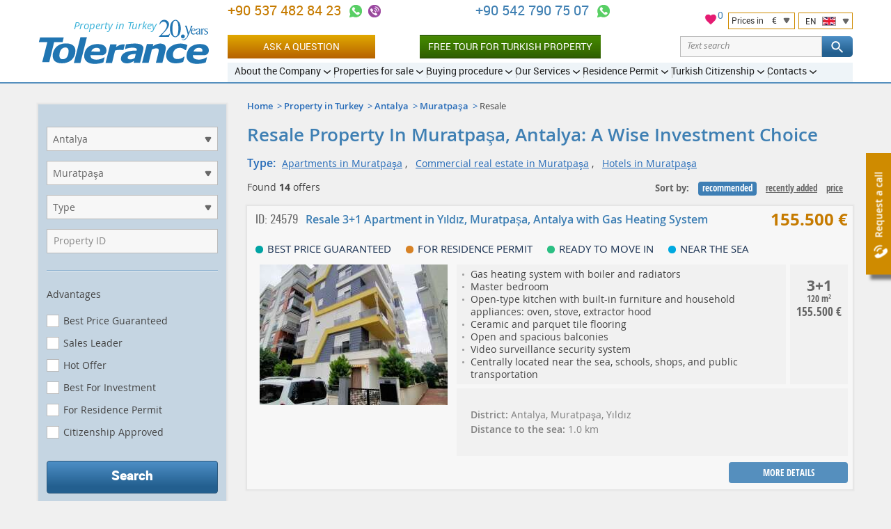

--- FILE ---
content_type: text/html; charset=UTF-8
request_url: https://tolerance-homes.com/turkey/antalya/muratpasa/resale/
body_size: 24254
content:
<!DOCTYPE html>
<html lang="en">
<head>
    <meta charset="utf-8">
    <title>Resale Property for sale in Muratpaşa, Antalya by Tolerance Homes Turkey</title>
                                        <meta name="description" content="Resale Property for sale in Muratpaşa, Antalya by Tolerance Homes Turkey. Buy Muratpaşa Property through a leading Turkish Real Estate Agency.">
                            <meta name="keywords" content="Property, Muratpaşa, search">
                                                <link rel="next" href="/turkey/antalya/muratpasa/resale/?PAGEN_1=2" />
                        <link rel="canonical" href="https://tolerance-homes.com/turkey/antalya/muratpasa/" />
        <meta name="viewport" content="width=device-width">
        <meta name="author" content="Tolerance">
    <meta name="format-detection" content="telephone=no">
    <link rel="alternate"  hreflang="ru" href="https://tolerance-homes.ru/turcia/antalya/muratpasa/vtorichnoye-zhilye/"/>
            <link rel="alternate"  hreflang="en" href="https://tolerance-homes.com/turkey/antalya/muratpasa/resale/"/>
            <link rel="alternate"  hreflang="de" href="https://tolerance-homes.com/de/turkei/antalya/muratpasa/weiterverkauf/"/>
            <link rel="alternate"  hreflang="fa" href="https://tolerance-homes.com/fa/turkiye/antalya/muratpasa/dastedovom/"/>
            <link rel="alternate"  hreflang="ar" href="https://tolerance-homes.com/ar/turkiye/antalya/muratpasa/iadat-albayi/"/>
            <link rel="alternate"  hreflang="nl" href="https://tolerance-homes.com/nl/turkije/antalya/muratpasa/wederverkoop/"/>
            <link rel="alternate"  hreflang="fr" href="https://tolerance-homes.com/fr/turquie/antalya/muratpasa/revente/"/>
        <link rel="shortcut icon" href="https://tolerance-homes.com/favicon.ico">
    <link rel="apple-touch-icon" href="https://tolerance-homes.com/i/touchicon.png">
    <meta name="msapplication-TileColor" content="#ffffff">
    <meta name="msapplication-TileImage" content="https://tolerance-homes.com/i/tileicon.png">
            <meta property="og:title" content="Resale Property for sale in Muratpaşa, Antalya by Tolerance Homes Turkey"/>
    <meta property="og:description" content="Resale Property for sale in Muratpaşa, Antalya by Tolerance Homes Turkey. Buy Muratpaşa Property through a leading Turkish Real Estate Agency."/>
    <meta property="og:image" content="https://tolerance-homes.com/realty/apartments-muratpasa-antalya-thumb-65186.jpg"/>
<meta property="og:type" content="website"/>
<meta property="og:url"
      content="https://tolerance-homes.com/turkey/antalya/muratpasa/resale/"/>
        <!-- CSRF Token -->
    <meta name="csrf-token" content="xNcYeBEZwIaqF5lgFZpMLf2fDD0Yt2VGuQEDGVAQ">
    <!-- Styles -->
    <link rel="preload" as="style" href="/css/style.css?id=b60c53c78c16ef2d5466">
    <link rel="stylesheet" href="/css/style.css?id=b60c53c78c16ef2d5466">
                <!-- Google Tag Manager -->
<script type="3884537ee3575163decbd9d2-text/javascript">(function(w,d,s,l,i){w[l]=w[l]||[];w[l].push({'gtm.start':
            new Date().getTime(),event:'gtm.js'});var f=d.getElementsByTagName(s)[0],
        j=d.createElement(s),dl=l!='dataLayer'?'&l='+l:'';j.async=true;j.src=
        'https://www.googletagmanager.com/gtm.js?id='+i+dl;f.parentNode.insertBefore(j,f);
    })(window,document,'script','dataLayer','GTM-TS4T98');</script>
<!-- End Google Tag Manager -->
                        
        
                    <!-- Hotjar Tracking Code for https://tolerance-homes.com/ -->
            <script type="3884537ee3575163decbd9d2-text/javascript">
                (function (h, o, t, j, a, r) {
                    h.hj = h.hj || function () {
                        (h.hj.q = h.hj.q || []).push(arguments)
                    };
                    h._hjSettings = {hjid: 3339781, hjsv: 6};
                    a = o.getElementsByTagName('head')[0];
                    r = o.createElement('script');
                    r.async = 1;
                    r.src = t + h._hjSettings.hjid + j + h._hjSettings.hjsv;
                    a.appendChild(r);
                })(window, document, 'https://static.hotjar.com/c/hotjar-', '.js?sv=');
            </script>
        
    </head>
<body>
<!-- Google Tag Manager (noscript) -->
<noscript><iframe src="https://www.googletagmanager.com/ns.html?id=GTM-TS4T98" height="0" width="0" style="display:none;visibility:hidden"></iframe></noscript>
<!-- End Google Tag Manager (noscript) -->
<script type="application/ld+json">{"@context":"https:\/\/schema.org","@type":"LocalBusiness","name":"Tolerance Homes","logo":"https:\/\/tolerance-homes.com\/logo\/property-in-turkey.svg","url":"https:\/\/tolerance-homes.com","priceRange":"€50000-€8000000","aggregateRating":{"@type":"AggregateRating","ratingCount":48,"ratingValue":4.375}}</script>
<div class="all">
    <!-- header start -->
<header class="head">
    <div class="clmn cb">
        <div class="logo">
            <a href="https://tolerance-homes.com" title="Tolerance">
                <img src="https://tolerance-homes.com/logo/property-in-turkey.svg"
                     alt=""
                     width="245"
                     height="64">
            </a>
            <span class="top_descr">Property in Turkey</span>
        </div>

        <div class="header__content">
            <div class="header__top">

                <div class="header__contacts">
    <div class="h_cont">
                                                <div class="header-phone">
                                        <a class="header-phone-number ym-reach-goal" onclick="if (!window.__cfRLUnblockHandlers) return false; dataLayer.push({ event:'trackEvent', eventCategory:'Contacts', eventAction:'Phone', eventLabel:'top', eventValue:'905374828423' }); return true;" href="tel:905374828423" title="+90 537 482 84 23" data-ym-goal='["HEADER_PHONE1_CLICK",""]' data-cf-modified-3884537ee3575163decbd9d2-="">
                        +90 537 482 84 23
                    </a>

                    <div class="contacts-icons-block">
    <a onclick="if (!window.__cfRLUnblockHandlers) return false; dataLayer.push({ event:'trackEvent', eventCategory:'Contacts', eventAction:'WhatsApp', eventLabel:'top', eventValue:'905374828423'});" title="+90 537 482 84 23" class="call ym-reach-goal" data-ym-goal="HEADER_WHATSAPP_CLICK" target="_blank" href="https://wa.me/905374828423" rel="nofollow" data-cf-modified-3884537ee3575163decbd9d2-="">
    </a>
                <a onclick="if (!window.__cfRLUnblockHandlers) return false; dataLayer.push({ event:'trackEvent', eventCategory:'Contacts', eventAction:'Viber', eventLabel:'top', eventValue:'905374828423'});" title="+90 537 482 84 23" class="call2 ym-reach-goal" data-ym-goal="HEADER_VIBER_CLICK" href="viber://chat?number=%2B905374828423" rel="nofollow" data-cf-modified-3884537ee3575163decbd9d2-="">
        </a>
        </div>
                                    </div>
                            <div class="header-phone">
                                        <a class="header-phone-number ym-reach-goal" onclick="if (!window.__cfRLUnblockHandlers) return false; dataLayer.push({ event:'trackEvent', eventCategory:'Contacts', eventAction:'Phone', eventLabel:'top', eventValue:'905427907507' }); return true;" href="tel:905427907507" title="+90 542 790 75 07" data-ym-goal='["HEADER_PHONE2_CLICK",""]' data-cf-modified-3884537ee3575163decbd9d2-="">
                        +90 542 790 75 07
                    </a>

                    <div class="contacts-icons-block">
    <a onclick="if (!window.__cfRLUnblockHandlers) return false; dataLayer.push({ event:'trackEvent', eventCategory:'Contacts', eventAction:'WhatsApp', eventLabel:'top', eventValue:'905427907507'});" title="+90 542 790 75 07" class="call ym-reach-goal" data-ym-goal="HEADER_WHATSAPP_CLICK" target="_blank" href="https://wa.me/905427907507" rel="nofollow" data-cf-modified-3884537ee3575163decbd9d2-="">
    </a>
            </div>
                                    </div>
                            <div class="h_tune list">
            <div style="position: relative">
    <a href="/favorites" style="position: relative;">
        <svg xmlns="http://www.w3.org/2000/svg" viewBox="0 0 24 24" width="20" height="20">
            <path class="a" style="fill: #e51b72;
                        stroke: #fff;
                        stroke-miterlimit: 10;"
                  d="M16.5,2.82A6,6,0,0,0,12,4.9,6,6,0,0,0,7.5,2.82,5.44,5.44,0,0,0,2,8.32c0,3.77,3.4,6.86,8.55,11.53L12,21.18l1.45-1.32C18.6,15.18,22,12.1,22,8.32A5.44,5.44,0,0,0,16.5,2.82Z"/>
            <path class="b" style="fill: none;" d="M0,0H24V24H0Z"/>
        </svg>
        <span id="fav-cnt">0</span>
    </a>
</div>            <div style="display: flex">
                <div class="h_tune_lst h_tune_lst-curr">
    <a id="currencies"></a>
    <form id="currency-form" action="https://tolerance-homes.com/currency/set" method="post">
        
        <input type="hidden" name="_method" value="post">        <p>
            <span class="text">Prices in</span>
            <span class="currency">€</span>
        </p>
        <ul>
                            <li  data-currency-id="3">
                    <span class="currency-code">EUR</span>
                    <span class="currency-name">European Euro</span>
                </li>
                            <li  data-currency-id="2">
                    <span class="currency-code">USD</span>
                    <span class="currency-name">United States Dollar</span>
                </li>
                            <li  data-currency-id="4">
                    <span class="currency-code">TRY</span>
                    <span class="currency-name">Turkish Lira</span>
                </li>
                            <li  data-currency-id="5">
                    <span class="currency-code">KZT</span>
                    <span class="currency-name">Kazakhstan Tenge</span>
                </li>
                            <li  data-currency-id="1">
                    <span class="currency-code">RUB</span>
                    <span class="currency-name">Russian Ruble</span>
                </li>
                            <li  data-currency-id="6">
                    <span class="currency-code">IRR</span>
                    <span class="currency-name">Iranian Rial</span>
                </li>
                            <li  data-currency-id="7">
                    <span class="currency-code">UAH</span>
                    <span class="currency-name">Ukraine Hryvnia</span>
                </li>
                            <li  data-currency-id="8">
                    <span class="currency-code">SEK</span>
                    <span class="currency-name">Sweden Krona</span>
                </li>
                            <li  data-currency-id="9">
                    <span class="currency-code">AED</span>
                    <span class="currency-name">United Arab Emirates Dirham</span>
                </li>
                            <li  data-currency-id="10">
                    <span class="currency-code">LYD</span>
                    <span class="currency-name">Libya Dinar</span>
                </li>
                            <li  data-currency-id="11">
                    <span class="currency-code">SAR</span>
                    <span class="currency-name">Saudi Arabia Riyal</span>
                </li>
                            <li  data-currency-id="12">
                    <span class="currency-code">JOD</span>
                    <span class="currency-name">Jordan Dinar</span>
                </li>
                            <li  data-currency-id="13">
                    <span class="currency-code">QAR</span>
                    <span class="currency-name">Qatar Riyal</span>
                </li>
                            <li  data-currency-id="14">
                    <span class="currency-code">KWD</span>
                    <span class="currency-name">Kuwait Dinar</span>
                </li>
                            <li  data-currency-id="15">
                    <span class="currency-code">GBP</span>
                    <span class="currency-name">British Pound</span>
                </li>
                    </ul>
        <input id="currency-id" name="currency-id" type="hidden" value="3">
    </form>
</div>
                <div class="h_tune_lst h_tune_lst-lng">
    <p>
        <span class="text">EN</span>
        <span class="lng lng-en"></span>
    </p>
    <ul>
                                <li >
                                    <a href="https://tolerance-homes.ru/turcia/antalya/muratpasa/vtorichnoye-zhilye/" rel="dofollow">
                        <span class="lng lng-ru"></span>
                        Недвижимость в Турции
                    </a>
                            </li>
                                <li class="h_tune_now">
                                    <a href="https://tolerance-homes.com/turkey/antalya/muratpasa/resale/" rel="dofollow">
                        <span class="lng lng-en"></span>
                        English
                    </a>
                            </li>
                                <li >
                                    <a href="https://tolerance-homes.com/de/turkei/antalya/muratpasa/weiterverkauf/" rel="dofollow">
                        <span class="lng lng-de"></span>
                        Deutsch
                    </a>
                            </li>
                                <li >
                                    <a href="https://tolerance-homes.com/fa/turkiye/antalya/muratpasa/dastedovom/" rel="dofollow">
                        <span class="lng lng-fa"></span>
                        فارسی
                    </a>
                            </li>
                                <li >
                                    <a href="https://tolerance-homes.com/ar/turkiye/antalya/muratpasa/iadat-albayi/" rel="dofollow">
                        <span class="lng lng-ar"></span>
                        العربية
                    </a>
                            </li>
                                <li >
                                    <a href="https://tolerance-homes.com/nl/turkije/antalya/muratpasa/wederverkoop/" rel="dofollow">
                        <span class="lng lng-nl"></span>
                        Nederlands
                    </a>
                            </li>
                                <li >
                                    <a href="https://tolerance-homes.com/fr/turquie/antalya/muratpasa/revente/" rel="dofollow">
                        <span class="lng lng-fr"></span>
                        Français
                    </a>
                            </li>
            </ul>
</div>            </div>
        </div>
    </div>
</div>
<!-- line end-->
<!--h_cont end-->
                <!-- line with buttons -->
<div class="h_cont header__controls">
    <div class="header-phone top_line_flexed">
        <a class="head_button_section btn btn--gold show_popup ym-reach-goal" onclick="if (!window.__cfRLUnblockHandlers) return false; dataLayer.push({'event':'trackEvent', 'eventCategory':'Forms', 'eventAction':'Open', 'eventLabel':'Question' });" data-ym-goal="FORM_ASK_OPEN" href="#popup_ask" data-cf-modified-3884537ee3575163decbd9d2-="">Ask a question</a>
        <a class="head_button_section button-green" onclick="if (!window.__cfRLUnblockHandlers) return false; dataLayer.push({'event':'trackEvent', 'eventCategory':'Click', 'eventAction':'Inspection_Tour', 'eventLabel':'top' });" href="/buying-procedures/inspection-tour/" data-cf-modified-3884537ee3575163decbd9d2-="">Free Tour for Turkish Property</a>
    </div>
    <form action="https://tolerance-homes.com/search/">
        <div class="text-search">
            <div class="text-search__input">
                <input type="text" name="search" value=""
                       class="text-search__input"
                       placeholder="Text search">
                <span class="text-search__reset"></span>
            </div>

            <button class="but but-ord-c1 text-search__btn" type="submit">
                <svg class="text-search__icon">
                    <use xlink:href="/img/map.svg#icon-svg--search"></use>
                </svg>
            </button>

        </div>
    </form>
</div>
<!-- line with buttons end -->

                <nav class="h_menu" itemscope itemtype="https://schema.org/SiteNavigationElement">
    <ul >
            <li>
    <a href="/about/history/"
       itemprop="url"
       ><span
                itemprop="name">About the Company</span>
    </a>
            <ul >
            <li>
    <a href="/about/history/"
       itemprop="url"
       ><span
                itemprop="name">History and achievements</span>
    </a>
    </li>            <li>
    <a href="/about/25-reasons/"
       itemprop="url"
       ><span
                itemprop="name">Why us?</span>
    </a>
    </li>            <li>
    <a href="/about/our-team/"
       itemprop="url"
       ><span
                itemprop="name">Our team</span>
    </a>
    </li>            <li>
    <a href="/about/we-in-media/"
       itemprop="url"
       ><span
                itemprop="name">Press about us</span>
    </a>
    </li>            <li>
    <a href="/company/references.html"
       itemprop="url"
       ><span
                itemprop="name">Clients references</span>
    </a>
    </li>            <li>
    <a href="/about/certificates/"
       itemprop="url"
       ><span
                itemprop="name">Certificates</span>
    </a>
    </li>            <li>
    <a href="/about/diplomas/"
       itemprop="url"
       ><span
                itemprop="name">Diplomas</span>
    </a>
    </li>            <li>
    <a href="/news/"
       itemprop="url"
       ><span
                itemprop="name">News</span>
    </a>
    </li>            <li>
    <a href="/articles/"
       itemprop="url"
       ><span
                itemprop="name">Articles</span>
    </a>
    </li>            <li>
    <a href="/about/partnership/"
       itemprop="url"
       ><span
                itemprop="name">Partnership</span>
    </a>
    </li>    </ul>
    </li>            <li>
    <a href="/turkey/"
       itemprop="url"
       ><span
                itemprop="name">Properties for sale</span>
    </a>
            <ul >
            <li>
    <a href="/realty/without-hidden-fees-best-price-guarantee/"
       itemprop="url"
        class="important"><span
                itemprop="name">Without hidden commissions!</span>
    </a>
    </li>            <li>
    <a href="/turkey/"
       itemprop="url"
       ><span
                itemprop="name">Properties in Turkey</span>
    </a>
            <ul class="d3">
            <li>
    <a href="/turkey/apartments/"
       itemprop="url"
       ><span
                itemprop="name">Apartments in Turkey</span>
    </a>
    </li>            <li>
    <a href="/turkey/villas/"
       itemprop="url"
       ><span
                itemprop="name">Villas in Turkey</span>
    </a>
    </li>    </ul>
    </li>            <li>
    <a href="/turkey/antalya/"
       itemprop="url"
       ><span
                itemprop="name">Properites in Antalya</span>
    </a>
            <ul class="d3">
            <li>
    <a href="/turkey/antalya/apartments/"
       itemprop="url"
       ><span
                itemprop="name">Apartments in Antalya</span>
    </a>
    </li>            <li>
    <a href="/turkey/antalya/villas/"
       itemprop="url"
       ><span
                itemprop="name">Villas in Antalya</span>
    </a>
    </li>    </ul>
    </li>            <li>
    <a href="/turkey/istanbul/"
       itemprop="url"
       ><span
                itemprop="name">Properites in Istanbul</span>
    </a>
            <ul class="d3">
            <li>
    <a href="/turkey/istanbul/apartments/"
       itemprop="url"
       ><span
                itemprop="name">Apartments in Istanbul</span>
    </a>
    </li>            <li>
    <a href="/turkey/istanbul/villas/"
       itemprop="url"
       ><span
                itemprop="name">Villas in Istanbul</span>
    </a>
    </li>    </ul>
    </li>            <li>
    <a href="/turkey/mersin/"
       itemprop="url"
       ><span
                itemprop="name">Properites in Mersin</span>
    </a>
            <ul class="d3">
            <li>
    <a href="/turkey/mersin/apartments/"
       itemprop="url"
       ><span
                itemprop="name">Apartments in Mersin</span>
    </a>
    </li>            <li>
    <a href="/turkey/mersin/villas/"
       itemprop="url"
       ><span
                itemprop="name">Villas in Mersin</span>
    </a>
    </li>    </ul>
    </li>            <li>
    <a href="/turkey/alanya/"
       itemprop="url"
       ><span
                itemprop="name">Properites in Alanya</span>
    </a>
            <ul class="d3">
            <li>
    <a href="/turkey/alanya/apartments/"
       itemprop="url"
       ><span
                itemprop="name">Apartments in Alanya</span>
    </a>
    </li>            <li>
    <a href="/turkey/alanya/villas/"
       itemprop="url"
       ><span
                itemprop="name">Villas in Alanya</span>
    </a>
    </li>    </ul>
    </li>            <li>
    <a href="/turkey/bodrum/"
       itemprop="url"
       ><span
                itemprop="name">Properites in Bodrum</span>
    </a>
            <ul class="d3">
            <li>
    <a href="/turkey/bodrum/apartments/"
       itemprop="url"
       ><span
                itemprop="name">Apartments in Bodrum</span>
    </a>
    </li>            <li>
    <a href="/turkey/bodrum/villas/"
       itemprop="url"
       ><span
                itemprop="name">Villas in Bodrum</span>
    </a>
    </li>    </ul>
    </li>            <li>
    <a href="/turkey/belek/"
       itemprop="url"
       ><span
                itemprop="name">Properites in Belek</span>
    </a>
            <ul class="d3">
            <li>
    <a href="/turkey/belek/apartments/"
       itemprop="url"
       ><span
                itemprop="name">Apartments in Belek</span>
    </a>
    </li>            <li>
    <a href="/turkey/belek/villas/"
       itemprop="url"
       ><span
                itemprop="name">Villas in Belek</span>
    </a>
    </li>    </ul>
    </li>            <li>
    <a href="/turkey/northern-cyprus/"
       itemprop="url"
       ><span
                itemprop="name">Properites in Northern Cyprus</span>
    </a>
            <ul class="d3">
            <li>
    <a href="/turkey/northern-cyprus/apartments/"
       itemprop="url"
       ><span
                itemprop="name">Apartments in Northern Cyprus</span>
    </a>
    </li>            <li>
    <a href="/turkey/northern-cyprus/villas/"
       itemprop="url"
       ><span
                itemprop="name">Villas in Northern Cyprus</span>
    </a>
    </li>    </ul>
    </li>            <li>
    <a href="/turkey/kemer/"
       itemprop="url"
       ><span
                itemprop="name">Properites in Kemer</span>
    </a>
            <ul class="d3">
            <li>
    <a href="/turkey/kemer/apartments/"
       itemprop="url"
       ><span
                itemprop="name">Apartments in Kemer</span>
    </a>
    </li>            <li>
    <a href="/turkey/kemer/villas/"
       itemprop="url"
       ><span
                itemprop="name">Villas in Kemer</span>
    </a>
    </li>    </ul>
    </li>            <li>
    <a href="/turkey/izmir/"
       itemprop="url"
       ><span
                itemprop="name">Properites in Izmir</span>
    </a>
            <ul class="d3">
            <li>
    <a href="/turkey/izmir/apartments/"
       itemprop="url"
       ><span
                itemprop="name">Apartments in Izmir</span>
    </a>
    </li>            <li>
    <a href="/turkey/izmir/villas/"
       itemprop="url"
       ><span
                itemprop="name">Villas in Izmir</span>
    </a>
    </li>    </ul>
    </li>            <li>
    <a href="/turkey/fethie/"
       itemprop="url"
       ><span
                itemprop="name">Properites in Fethiye</span>
    </a>
            <ul class="d3">
            <li>
    <a href="/turkey/fethie/apartments/"
       itemprop="url"
       ><span
                itemprop="name">Apartments in Fethiye</span>
    </a>
    </li>            <li>
    <a href="/turkey/fethie/villas/"
       itemprop="url"
       ><span
                itemprop="name">Villas in Fethiye</span>
    </a>
    </li>    </ul>
    </li>            <li>
    <a href="/turkey/side/"
       itemprop="url"
       ><span
                itemprop="name">Properites in Side</span>
    </a>
            <ul class="d3">
            <li>
    <a href="/turkey/side/apartments/"
       itemprop="url"
       ><span
                itemprop="name">Apartments in Side</span>
    </a>
    </li>            <li>
    <a href="/turkey/side/villas/"
       itemprop="url"
       ><span
                itemprop="name">Villas in Side</span>
    </a>
    </li>    </ul>
    </li>            <li>
    <a href="/turkey/kash/"
       itemprop="url"
       ><span
                itemprop="name">Properites in Kas</span>
    </a>
            <ul class="d3">
            <li>
    <a href="/turkey/kash/apartments/"
       itemprop="url"
       ><span
                itemprop="name">Apartments in Kas</span>
    </a>
    </li>            <li>
    <a href="/turkey/kas/villas/"
       itemprop="url"
       ><span
                itemprop="name">Villas in Kas</span>
    </a>
    </li>    </ul>
    </li>            <li>
    <a href="/turkey/kalkan/"
       itemprop="url"
       ><span
                itemprop="name">Properites in Kalkan</span>
    </a>
            <ul class="d3">
            <li>
    <a href="/turkey/kalkan/apartments/"
       itemprop="url"
       ><span
                itemprop="name">Apartments in Kalkan</span>
    </a>
    </li>            <li>
    <a href="/turkey/kalkan/villas/"
       itemprop="url"
       ><span
                itemprop="name">Villas and houses in Kalkan</span>
    </a>
    </li>    </ul>
    </li>            <li>
    <a href="/turkey/didim/"
       itemprop="url"
       ><span
                itemprop="name">Properites in Didim</span>
    </a>
            <ul class="d3">
            <li>
    <a href="/turkey/didim/apartments/"
       itemprop="url"
       ><span
                itemprop="name">Apartments in Didim</span>
    </a>
    </li>            <li>
    <a href="/turkey/didim/villas/"
       itemprop="url"
       ><span
                itemprop="name">Villas in Didim</span>
    </a>
    </li>    </ul>
    </li>            <li>
    <a href="/turkey/kusadasi/"
       itemprop="url"
       ><span
                itemprop="name">Properites in Kusadasi</span>
    </a>
            <ul class="d3">
            <li>
    <a href="/turkey/kusadasi/apartments/"
       itemprop="url"
       ><span
                itemprop="name">Apartments in Kusadasi</span>
    </a>
    </li>            <li>
    <a href="/turkey/kusadasi/villas/"
       itemprop="url"
       ><span
                itemprop="name">Villas in Kusadasi</span>
    </a>
    </li>    </ul>
    </li>            <li>
    <a href="/turkey/hot-offer/"
       itemprop="url"
       ><span
                itemprop="name">Hot offers in Turkey</span>
    </a>
    </li>            <li>
    <a href="/turkey/installment/"
       itemprop="url"
       ><span
                itemprop="name">With installments up to 5 years in Turkey</span>
    </a>
    </li>            <li>
    <a href="/turkey/rental-income-guarantee/"
       itemprop="url"
       ><span
                itemprop="name">Guaranteed rental in Turkey</span>
    </a>
    </li>    </ul>
    </li>            <li>
    <a href="/buying-procedures/"
       itemprop="url"
       ><span
                itemprop="name">Buying procedure</span>
    </a>
            <ul >
            <li>
    <a href="/buying-procedures/inspection-tour/"
       itemprop="url"
        class="important"><span
                itemprop="name">Free Inspection Tour for Turkish Property</span>
    </a>
    </li>            <li>
    <a href="/buying-procedures/the-process-of-buying-real-property-in-turkey/"
       itemprop="url"
       ><span
                itemprop="name">The process of buying real property in Turkey</span>
    </a>
    </li>            <li>
    <a href="/buying-procedures/documents-required-for-the-purchase-of-property/"
       itemprop="url"
       ><span
                itemprop="name">Documents required for the purchase of real estate</span>
    </a>
    </li>            <li>
    <a href="/buying-procedures/tapu/"
       itemprop="url"
       ><span
                itemprop="name">Tapu</span>
    </a>
    </li>            <li>
    <a href="/buying-procedures/expenses-for-the-purchase-and-operation-of-real-estate-in-turkey/"
       itemprop="url"
       ><span
                itemprop="name">Expenses for the purchase and operation of real estate in Turkey</span>
    </a>
    </li>            <li>
    <a href="/buying-procedures/deferred-payment/"
       itemprop="url"
       ><span
                itemprop="name">Deferred payment up to 5 years</span>
    </a>
    </li>            <li>
    <a href="/buying-procedures/mortgage/"
       itemprop="url"
       ><span
                itemprop="name">Mortgage</span>
    </a>
    </li>            <li>
    <a href="/buying-procedures/insurance/"
       itemprop="url"
       ><span
                itemprop="name">Health insurance and property insurance</span>
    </a>
    </li>            <li>
    <a href="/buying-procedures/inheriting-real-estate-in-turkey/"
       itemprop="url"
       ><span
                itemprop="name">Inheriting real estate in Turkey</span>
    </a>
    </li>            <li>
    <a href="/buying-procedures/iskan/"
       itemprop="url"
       ><span
                itemprop="name">ISKAN</span>
    </a>
    </li>            <li>
    <a href="/buying-procedures/legislation/"
       itemprop="url"
       ><span
                itemprop="name">Legislation</span>
    </a>
    </li>            <li>
    <a href="/questions/"
       itemprop="url"
       ><span
                itemprop="name">Q&amp;A</span>
    </a>
    </li>    </ul>
    </li>            <li>
    <a href="/services/"
       itemprop="url"
       ><span
                itemprop="name">Our Services</span>
    </a>
            <ul >
            <li>
    <a href="/services/selecting-real-estate-in-turkey/"
       itemprop="url"
       ><span
                itemprop="name">Selecting real estate in Turkey</span>
    </a>
    </li>            <li>
    <a href="/services/property-management/"
       itemprop="url"
       ><span
                itemprop="name">Property management</span>
    </a>
    </li>            <li>
    <a href="/services/guaranteed-rent/"
       itemprop="url"
       ><span
                itemprop="name">Guaranteed Rent</span>
    </a>
    </li>            <li>
    <a href="/services/full-support-of-real-estate-purchasing-or-selling-transaction/"
       itemprop="url"
       ><span
                itemprop="name">Full Support of a Real Estate Purchase</span>
    </a>
    </li>            <li>
    <a href="/services/opening-a-bank-account-and-obtaining-a-tin/"
       itemprop="url"
       ><span
                itemprop="name">Opening a bank account and obtaining a TIN</span>
    </a>
    </li>            <li>
    <a href="/services/business-in-turkey/"
       itemprop="url"
       ><span
                itemprop="name">Business in Turkey</span>
    </a>
    </li>            <li>
    <a href="/services/legal-services-in-turkey/"
       itemprop="url"
       ><span
                itemprop="name">Legal services in Turkey</span>
    </a>
    </li>            <li>
    <a href="/services/receiving-renewing-residency-permits-turkey/"
       itemprop="url"
       ><span
                itemprop="name">The residence permit</span>
    </a>
    </li>            <li>
    <a href="/services/furnishing/"
       itemprop="url"
       ><span
                itemprop="name">Furnishing</span>
    </a>
    </li>            <li>
    <a href="/services/construction-works-and-design/"
       itemprop="url"
       ><span
                itemprop="name">Construction works and design</span>
    </a>
    </li>            <li>
    <a href="/services/airport-transfer/"
       itemprop="url"
       ><span
                itemprop="name">Airport transfer</span>
    </a>
    </li>            <li>
    <a href="/services/resale-your-property/"
       itemprop="url"
       ><span
                itemprop="name">Resale your property</span>
    </a>
    </li>            <li>
    <a href="/services/rent-your-property/"
       itemprop="url"
       ><span
                itemprop="name">Give your property for rent</span>
    </a>
    </li>            <li>
    <a href="/services/payment-of-the-real-estate-tax-in-turkey/"
       itemprop="url"
       ><span
                itemprop="name">Payment of the real estate tax in Turkey</span>
    </a>
    </li>            <li>
    <a href="/services/registration-of-water-electricity-counters-internet-and-telephone-connection/"
       itemprop="url"
       ><span
                itemprop="name">Registration of water, electricity counters, Internet and telephone connection</span>
    </a>
    </li>    </ul>
    </li>            <li>
    <a href="/residence-permit-turkey-property-purchase/"
       itemprop="url"
       ><span
                itemprop="name">Residence Permit</span>
    </a>
            <ul >
            <li>
    <a href="/residence-permit-turkey-property-purchase/"
       itemprop="url"
       ><span
                itemprop="name">Residence Permit in Turkey</span>
    </a>
    </li>            <li>
    <a href="/residence-permit-turkey-property-purchase/securing-residence-permit-appointment-turkey/"
       itemprop="url"
       ><span
                itemprop="name">How to Secure a Residence Permit Appointment in Turkey?</span>
    </a>
    </li>            <li>
    <a href="/residence-permit-turkey-property-purchase/turkish-residence-permit-provisions/"
       itemprop="url"
       ><span
                itemprop="name">What Does a Turkish Residence Permit Provide?</span>
    </a>
    </li>            <li>
    <a href="/residence-permit-turkey-property-purchase/assistance-obtaining-residence-permit-turkey/"
       itemprop="url"
       ><span
                itemprop="name">Assistance in Obtaining a Residence Permit in Turkey</span>
    </a>
    </li>            <li>
    <a href="/residence-permit-turkey-property-purchase/unlimited-turkish-residency/"
       itemprop="url"
       ><span
                itemprop="name">Residence Permit in Turkey without Restrictions</span>
    </a>
    </li>    </ul>
    </li>            <li>
    <a href="/turkish-citizenship/"
       itemprop="url"
       ><span
                itemprop="name">Turkish Citizenship</span>
    </a>
            <ul >
            <li>
    <a href="/turkish-citizenship/"
       itemprop="url"
       ><span
                itemprop="name">Turkish Citizenship</span>
    </a>
    </li>            <li>
    <a href="/turkish-citizenship/by-investing-turkish-property/"
       itemprop="url"
       ><span
                itemprop="name">Turkish Citizenship by Investing</span>
    </a>
    </li>            <li>
    <a href="/turkish-citizenship/changes-in-the-citizenship-law/"
       itemprop="url"
       ><span
                itemprop="name">Changes in the Citizenship Law 2023</span>
    </a>
    </li>            <li>
    <a href="/turkish-citizenship/help-getting-turkish-citizenship/"
       itemprop="url"
       ><span
                itemprop="name">Assistance in Acquiring Turkish Citizenship</span>
    </a>
    </li>            <li>
    <a href="/turkish-citizenship/turkish-citizenship-via-bank-deposits/"
       itemprop="url"
       ><span
                itemprop="name">Turkish Citizenship for Bank Deposits</span>
    </a>
    </li>    </ul>
    </li>            <li>
    <a href="/contacts/antalya/"
       itemprop="url"
       ><span
                itemprop="name">Contacts</span>
    </a>
            <ul >
            <li>
    <a href="/contacts/antalya/"
       itemprop="url"
       ><span
                itemprop="name">Main Office in Antalya</span>
    </a>
    </li>            <li>
    <a href="/contacts/antalya-kepez/"
       itemprop="url"
       ><span
                itemprop="name">Office in Kepez, Antalya</span>
    </a>
    </li>            <li>
    <a href="/contacts/mersin/"
       itemprop="url"
       ><span
                itemprop="name">Office in Mersin</span>
    </a>
    </li>            <li>
    <a href="/contacts/alanya/"
       itemprop="url"
       ><span
                itemprop="name">Office in Alanya</span>
    </a>
    </li>    </ul>
    </li>    </ul>
</nav>
<!--h_menu end-->
            </div>

        </div>
    </div>
</header>
<!--header end-->        <div class="center" style="margin-top: 30px">
        <div class="clmn cle">
            <section class="content">
                                            <div class="navi list">
        <ul>
                                                <li><a href="/">Home</a></li>
                                                                <li><a href="/turkey/">Property in Turkey</a></li>
                                                                <li><a href="/turkey/antalya/">Antalya</a></li>
                                                                <li><a href="/turkey/antalya/muratpasa/">Muratpaşa</a></li>
                                                                <li><span>Resale</span></li>
                                    </ul>
    </div>

        <script type="application/ld+json">{"@context":"http:\/\/schema.org","@type":"BreadcrumbList","itemListElement":[{"@type":"ListItem","position":1,"item":{"@id":"\/","name":"Home","image":null}},{"@type":"ListItem","position":2,"item":{"@id":"\/turkey\/","name":"Property in Turkey","image":null}},{"@type":"ListItem","position":3,"item":{"@id":"\/turkey\/antalya\/","name":"Antalya","image":null}},{"@type":"ListItem","position":4,"item":{"@id":"\/turkey\/antalya\/muratpasa\/","name":"Muratpa\u015fa","image":null}},{"@type":"ListItem","position":5,"item":{"@id":"http:\/\/tolerance-homes.com\/turkey\/antalya\/muratpasa\/resale","name":"Resale","image":null}}]}</script>

    
    <h1 class="mb-3 catalog__title">Resale Property in Muratpaşa, Antalya: A Wise Investment Choice</h1>
    <div class="knowmore-wrap">
                    <div class="knowmore">
        <dl>
            <dt>Type</dt>
            <dd>
            <a href="https://tolerance-homes.com/turkey/antalya/muratpasa/apartments/">Apartments in Muratpaşa</a>
        </dd>
            <dd>
            <a href="https://tolerance-homes.com/turkey/antalya/muratpasa/business/">Commercial real estate in Muratpaşa</a>
        </dd>
            <dd>
            <a href="https://tolerance-homes.com/turkey/antalya/muratpasa/hotels/">Hotels in Muratpaşa</a>
        </dd>
        </dl>
    </div>
            </div>

                
    <div class="tune list cle">
    <div class="tune_amo">
        Found <b>14</b> offers
    </div>

            <div class="sort catalog-sort">
            <div class="sort_h">Sort by:</div>
            <ul>
                                    <li class="sort_now
                     "
                    >
                        <a
                                href="/turkey/antalya/muratpasa/resale/?sort=recommended:asc"
                                rel="dofollow">
                            recommended
                        </a>
                    </li>
                                    <li class="
                     "
                    >
                        <a
                                href="/turkey/antalya/muratpasa/resale/?sort=date:desc"
                                rel="dofollow">
                            recently added
                        </a>
                    </li>
                                    <li class="
                     sort_price  sort_now-up"
                    >
                        <a
                                href="/turkey/antalya/muratpasa/resale/?sort=price:asc"
                                rel="dofollow">
                            price
                        </a>
                    </li>
                            </ul>
        </div>
    </div>
            <div id="properties">
                            <div class="object list box" data-id=24579>

    <div class="object_top cle">
        <div class="object_id">ID: 24579</div>
                    <div class="object_price">
                <b>155.500 €</b>
                            </div>
                <div class="object_h h3">
            <a href="https://tolerance-homes.com/objects/24579/">Resale 3+1 Apartment in Yıldız, Muratpaşa, Antalya with Gas Heating System</a>
        </div>
    </div>

    <div class="object_marks">
                    <div class="object_mark" data-mark="best-price-guaranteed">Best price guaranteed</div>
                    <div class="object_mark" data-mark="residence-permit">For Residence Permit</div>
                    <div class="object_mark" data-mark="ready-to-move">Ready to Move in</div>
                    <div class="object_mark" data-mark="at-sea">Near the sea</div>
            </div>

    <div class="object_cont">
        <div class="object_i imask">
            <a href="https://tolerance-homes.com/objects/24579/">
                <img src="https://tolerance-homes.com/realty/apartments-muratpasa-antalya-thumb-65186.jpg"
                     alt="Apartment in Muratpaşa, Antalya - buy realty in Turkey - 65186"
                     title="Apartment in Muratpaşa, Antalya - 65186"
                     width="270"
                     height="202"
                >
            </a>
        </div>
        <div class="object_line">
                            <div class="object_types">
                    <div class="object_type">
        <span class="object_type_room"><b>3+1</b></span>
        		<span class="object_type_txt">120 m<sup>2</sup></span>
                            <span class="object_type_price">155.500 €</span>
            </div>
                </div>
                        <div class="object_line_in">
                <ul><li>Gas heating system with boiler and radiators</li><li>Master bedroom</li><li>Open-type kitchen with built-in furniture and household appliances: oven, stove, extractor hood</li><li>Ceramic and parquet tile flooring</li><li>Open and spacious balconies</li><li>Video surveillance security system</li><li>Centrally located near the sea, schools, shops, and public transportation<br></li></ul>
            </div>
        </div>
        <div class="object_line">
                            <div class="object_types">
                                    </div>
                        <div class="object_line_in">
                <dl>
                    <dt>District</dt>
                    <dd>Antalya, Muratpaşa, Yıldız</dd>
                </dl>
                                    <dl>
                        <dt>Distance to the sea</dt>
                        <dd>1.0 km</dd>
                    </dl>
                                            </div>
        </div>
    </div>
    <div class="object_btm" style="display: flex; justify-content: space-between">
            
            <div style="display: flex;
            justify-content: flex-end;
            flex: 1 1 0%;">
                
                
                <div class="object_but">
                    <a href="https://tolerance-homes.com/objects/24579/" class="but but-b details-btn ym-reach-goal"
                        data-ym-goal="DETAILS_BUTTON_CLICK">More details</a>
                </div>
            </div>
        </div>
    <script type="application/ld+json">{"@context":"https:\/\/schema.org","@type":"Product","name":"Resale 3+1 Apartment in Yıldız, Muratpaşa, Antalya with Gas Heating System","url":"https:\/\/tolerance-homes.com\/objects\/24579\/","image":"https:\/\/tolerance-homes.com\/realty\/24579\/photos\/medium\/bqs2EIWbPLPBlC6QrQb8EiMOZdxeuRR4Kgw16rux.jpg","offers":{"@type":"Offer","price":155074.61691944036,"priceCurrency":"EUR","availability":"http:\/\/schema.org\/LimitedAvailability","businessFunction":"sell"}}</script>
</div>                                            <div class="object list box" data-id=24586>

    <div class="object_top cle">
        <div class="object_id">ID: 24586</div>
                    <div class="object_price">
                <b>168.500 €</b>
                            </div>
                <div class="object_h h3">
            <a href="https://tolerance-homes.com/objects/24586/">Resale 2+1 Apartment in Muratpaşa, Antalya with furniture and household appliances in the city center</a>
        </div>
    </div>

    <div class="object_marks">
                    <div class="object_mark" data-mark="best-price-guaranteed">Best price guaranteed</div>
                    <div class="object_mark" data-mark="ready-to-move">Ready to Move in</div>
                    <div class="object_mark" data-mark="at-sea">Near the sea</div>
                    <div class="object_mark" data-mark="furnished">Furnished</div>
            </div>

    <div class="object_cont">
        <div class="object_i imask">
            <a href="https://tolerance-homes.com/objects/24586/">
                <img src="https://tolerance-homes.com/realty/apartments-muratpasa-antalya-thumb-65315.jpg"
                     alt="Apartment in Muratpaşa, Antalya - buy realty in Turkey - 65315"
                     title="Apartment in Muratpaşa, Antalya - 65315"
                     width="270"
                     height="202"
                >
            </a>
        </div>
        <div class="object_line">
                            <div class="object_types">
                    <div class="object_type">
        <span class="object_type_room"><b>2+1</b></span>
        		<span class="object_type_txt">85 m<sup>2</sup></span>
                            <span class="object_type_price">168.500 €</span>
            </div>
                </div>
                        <div class="object_line_in">
                <ul><li>Gas heating system with boiler and radiators</li><li>Air conditioner in each room</li><li>Master bedroom</li><li>Open-type kitchen with built-in furniture</li><li>Glased balcony</li><li>Under-ground parking<br></li><li>Secure and closed territory with a video surveillance security system</li><li>Centrally located near the sea, beaches, tramway station, public transportation, markets, bazaar, and schools</li></ul>
            </div>
        </div>
        <div class="object_line">
                            <div class="object_types">
                                    </div>
                        <div class="object_line_in">
                <dl>
                    <dt>District</dt>
                    <dd>Antalya, Muratpaşa</dd>
                </dl>
                                    <dl>
                        <dt>Distance to the sea</dt>
                        <dd>1.0 km</dd>
                    </dl>
                                            </div>
        </div>
    </div>
    <div class="object_btm" style="display: flex; justify-content: space-between">
            
            <div style="display: flex;
            justify-content: flex-end;
            flex: 1 1 0%;">
                
                
                <div class="object_but">
                    <a href="https://tolerance-homes.com/objects/24586/" class="but but-b details-btn ym-reach-goal"
                        data-ym-goal="DETAILS_BUTTON_CLICK">More details</a>
                </div>
            </div>
        </div>
    <script type="application/ld+json">{"@context":"https:\/\/schema.org","@type":"Product","name":"Resale 2+1 Apartment in Muratpaşa, Antalya with furniture and household appliances in the city center","url":"https:\/\/tolerance-homes.com\/objects\/24586\/","image":"https:\/\/tolerance-homes.com\/realty\/24586\/photos\/medium\/OXJvpOGxKK1F2B4k50zAX1ZpluJgVH0QEdkPOxLb.jpg","offers":{"@type":"Offer","price":168130,"priceCurrency":"EUR","availability":"http:\/\/schema.org\/LimitedAvailability","businessFunction":"sell"}}</script>
</div>                                            <div class="object list box" data-id=25145>

    <div class="object_top cle">
        <div class="object_id">ID: 25145</div>
                    <div class="object_price">
                <b>101.000 €</b>
                            </div>
                <div class="object_h h3">
            <a href="https://tolerance-homes.com/objects/25145/">Resale apartment 2+1 in Kızılarık, Muratpaşa, Antalya with furniture and appliances</a>
        </div>
    </div>

    <div class="object_marks">
                    <div class="object_mark" data-mark="best-price-guaranteed">Best price guaranteed</div>
                    <div class="object_mark" data-mark="hot-offer">Hot offer</div>
                    <div class="object_mark" data-mark="ready-to-move">Ready to Move in</div>
                    <div class="object_mark" data-mark="price-reduced">Price reduced</div>
            </div>

    <div class="object_cont">
        <div class="object_i imask">
            <a href="https://tolerance-homes.com/objects/25145/">
                <img class="lazyload" data-src="https://tolerance-homes.com/realty/apartments-muratpasa-antalya-thumb-85342.jpg"
                     alt="Apartment in Muratpaşa, Antalya - buy realty in Turkey - 85342"
                     title="Apartment in Muratpaşa, Antalya - 85342"
                     width="270"
                     height="202"
                >
            </a>
        </div>
        <div class="object_line">
                            <div class="object_types">
                    <div class="object_type">
        <span class="object_type_room"><b>2+1</b></span>
        		<span class="object_type_txt">90 m<sup>2</sup></span>
                            <span class="object_type_price">101.000 €</span>
            </div>
                </div>
                        <div class="object_line_in">
                <ul><li>Close to shops, schools, public transport, sports complex<br></li><li>American type of kitchen</li><li>Glazed balcony</li><li>Built-in wardrobes in bedrooms</li><li>Outdoor parking</li></ul>
            </div>
        </div>
        <div class="object_line">
                            <div class="object_types">
                                    </div>
                        <div class="object_line_in">
                <dl>
                    <dt>District</dt>
                    <dd>Antalya, Muratpaşa, Kızılarık</dd>
                </dl>
                                    <dl>
                        <dt>Distance to the sea</dt>
                        <dd>3.8 km</dd>
                    </dl>
                                            </div>
        </div>
    </div>
    <div class="object_btm" style="display: flex; justify-content: space-between">
            
            <div style="display: flex;
            justify-content: flex-end;
            flex: 1 1 0%;">
                
                
                <div class="object_but">
                    <a href="https://tolerance-homes.com/objects/25145/" class="but but-b details-btn ym-reach-goal"
                        data-ym-goal="DETAILS_BUTTON_CLICK">More details</a>
                </div>
            </div>
        </div>
    <script type="application/ld+json">{"@context":"https:\/\/schema.org","@type":"Product","name":"Resale apartment 2+1 in Kızılarık, Muratpaşa, Antalya with furniture and appliances","url":"https:\/\/tolerance-homes.com\/objects\/25145\/","image":"https:\/\/tolerance-homes.com\/realty\/25145\/photos\/medium\/87Zl6F2fiNb2Sk9MqW0dzypOCcPBsdYJHvl6fU6y.jpg","offers":{"@type":"Offer","price":100878,"priceCurrency":"EUR","availability":"http:\/\/schema.org\/LimitedAvailability","businessFunction":"sell"}}</script>
</div>                                            <div class="object list box" data-id=26726>

    <div class="object_top cle">
        <div class="object_id">ID: 26726</div>
                    <div class="object_price">
                <b>101.000 €</b>
                            </div>
                <div class="object_h h3">
            <a href="https://tolerance-homes.com/objects/26726/">Resale apartment 2+1 in Yenigün, Muratpaşa, Antalya with a full set of furniture and appliances</a>
        </div>
    </div>

    <div class="object_marks">
                    <div class="object_mark" data-mark="best-price-guaranteed">Best price guaranteed</div>
                    <div class="object_mark" data-mark="residence-permit">For Residence Permit</div>
                    <div class="object_mark" data-mark="ready-to-move">Ready to Move in</div>
                    <div class="object_mark" data-mark="furnished">Furnished</div>
            </div>

    <div class="object_cont">
        <div class="object_i imask">
            <a href="https://tolerance-homes.com/objects/26726/">
                <img class="lazyload" data-src="https://tolerance-homes.com/realty/apartments-muratpasa-antalya-thumb-132939.jpg"
                     alt="Apartment in Muratpaşa, Antalya - buy realty in Turkey - 132939"
                     title="Apartment in Muratpaşa, Antalya - 132939"
                     width="270"
                     height="202"
                >
            </a>
        </div>
        <div class="object_line">
                            <div class="object_types">
                    <div class="object_type">
        <span class="object_type_room"><b>2+1</b></span>
        		<span class="object_type_txt">80 m<sup>2</sup></span>
                            <span class="object_type_price">101.000 €</span>
            </div>
                </div>
                        <div class="object_line_in">
                <ul><li>Separate kitchen</li><li>Gas heating with installed boiler and radiators</li><li>Air conditioners</li><li>Near a park, public transport stops, school, and shops</li></ul>
            </div>
        </div>
        <div class="object_line">
                            <div class="object_types">
                                    </div>
                        <div class="object_line_in">
                <dl>
                    <dt>District</dt>
                    <dd>Antalya, Muratpaşa, Yenigün</dd>
                </dl>
                                    <dl>
                        <dt>Distance to the sea</dt>
                        <dd>3.0 km</dd>
                    </dl>
                                            </div>
        </div>
    </div>
    <div class="object_btm" style="display: flex; justify-content: space-between">
            
            <div style="display: flex;
            justify-content: flex-end;
            flex: 1 1 0%;">
                
                
                <div class="object_but">
                    <a href="https://tolerance-homes.com/objects/26726/" class="but but-b details-btn ym-reach-goal"
                        data-ym-goal="DETAILS_BUTTON_CLICK">More details</a>
                </div>
            </div>
        </div>
    <script type="application/ld+json">{"@context":"https:\/\/schema.org","@type":"Product","name":"Resale apartment 2+1 in Yenigün, Muratpaşa, Antalya with a full set of furniture and appliances","url":"https:\/\/tolerance-homes.com\/objects\/26726\/","image":"https:\/\/tolerance-homes.com\/realty\/26726\/photos\/medium\/VCfKYLjBT7HytSvq0IXv7BJIMPIuyGLtwjS9uJ2O.jpg","offers":{"@type":"Offer","price":100878,"priceCurrency":"EUR","availability":"http:\/\/schema.org\/LimitedAvailability","businessFunction":"sell"}}</script>
</div>                                            <div class="object list box" data-id=22908>

    <div class="object_top cle">
        <div class="object_id">ID: 22908</div>
                    <div class="object_price">
                <b>75.000 €</b>
                            </div>
                <div class="object_h h3">
            <a href="https://tolerance-homes.com/objects/22908/">Modern office premises 1+0 in Kızılarık, Muratpaşa, Antalya, near the city center</a>
        </div>
    </div>

    <div class="object_marks">
                    <div class="object_mark" data-mark="best-price-guaranteed">Best price guaranteed</div>
                    <div class="object_mark" data-mark="hot-offer">Hot offer</div>
                    <div class="object_mark" data-mark="best-investment">Best for investment</div>
                    <div class="object_mark" data-mark="ready-to-move">Ready to Move in</div>
            </div>

    <div class="object_cont">
        <div class="object_i imask">
            <a href="https://tolerance-homes.com/objects/22908/">
                <img class="lazyload" data-src="https://tolerance-homes.com/realty/business-muratpasa-antalya-thumb-19436.jpg"
                     alt="Commercial real estate in Muratpaşa, Antalya - buy realty in Turkey - 19436"
                     title="Commercial real estate in Muratpaşa, Antalya - 19436"
                     width="270"
                     height="202"
                >
            </a>
        </div>
        <div class="object_line">
                            <div class="object_types">
                    <div class="object_type">
        <span class="object_type_room"><b>1+0</b></span>
        		<span class="object_type_txt">25 m<sup>2</sup></span>
                            <span class="object_type_price">75.000 €</span>
            </div>
                </div>
                        <div class="object_line_in">
                <ul><li>Secretary on each floor</li><li>Conference room, underground parking</li><li>Air conditioning installed</li><li>Tenant ready</li><li>Convenient location</li></ul>
            </div>
        </div>
        <div class="object_line">
                            <div class="object_types">
                                    </div>
                        <div class="object_line_in">
                <dl>
                    <dt>District</dt>
                    <dd>Antalya, Muratpaşa, Kızılarık</dd>
                </dl>
                                            </div>
        </div>
    </div>
    <div class="object_btm" style="display: flex; justify-content: space-between">
            
            <div style="display: flex;
            justify-content: flex-end;
            flex: 1 1 0%;">
                
                
                <div class="object_but">
                    <a href="https://tolerance-homes.com/objects/22908/" class="but but-b details-btn ym-reach-goal"
                        data-ym-goal="DETAILS_BUTTON_CLICK">More details</a>
                </div>
            </div>
        </div>
    <script type="application/ld+json">{"@context":"https:\/\/schema.org","@type":"Product","name":"Modern office premises 1+0 in Kızılarık, Muratpaşa, Antalya, near the city center","url":"https:\/\/tolerance-homes.com\/objects\/22908\/","image":"https:\/\/tolerance-homes.com\/realty\/22908\/photos\/medium\/qx25qsV8OyQEJNtG5gO4rHvLEfw0MvHb1JRq36om.jpeg","offers":{"@type":"Offer","price":75000,"priceCurrency":"EUR","availability":"http:\/\/schema.org\/LimitedAvailability","businessFunction":"sell"}}</script>
</div>                                            <div class="object list box" data-id=25485>

    <div class="object_top cle">
        <div class="object_id">ID: 25485</div>
                    <div class="object_price">
                <b>202.000 €</b>
                            </div>
                <div class="object_h h3">
            <a href="https://tolerance-homes.com/objects/25485/">Resale 2+1 apartment in Muratpaşa, Antalya with gas heating and furniture</a>
        </div>
    </div>

    <div class="object_marks">
                    <div class="object_mark" data-mark="best-price-guaranteed">Best price guaranteed</div>
                    <div class="object_mark" data-mark="ready-to-move">Ready to Move in</div>
                    <div class="object_mark" data-mark="furnished">Furnished</div>
                    <div class="object_mark" data-mark="separate-kitchen">Separate kitchen</div>
            </div>

    <div class="object_cont">
        <div class="object_i imask">
            <a href="https://tolerance-homes.com/objects/25485/">
                <img class="lazyload" data-src="https://tolerance-homes.com/realty/apartments-muratpasa-antalya-thumb-97787.jpg"
                     alt="Apartment in Muratpaşa, Antalya - buy realty in Turkey - 97787"
                     title="Apartment in Muratpaşa, Antalya - 97787"
                     width="270"
                     height="202"
                >
            </a>
        </div>
        <div class="object_line">
                            <div class="object_types">
                    <div class="object_type">
        <span class="object_type_room"><b>2+1</b></span>
        		<span class="object_type_txt">90 m<sup>2</sup></span>
                            <span class="object_type_price">202.000 €</span>
            </div>
                </div>
                        <div class="object_line_in">
                <ul><li>Near the Mark Antalya shopping center</li><li>Full set of furniture and appliances</li><li>Gas boiler and radiators installed</li></ul>
            </div>
        </div>
        <div class="object_line">
                            <div class="object_types">
                                    </div>
                        <div class="object_line_in">
                <dl>
                    <dt>District</dt>
                    <dd>Antalya, Muratpaşa</dd>
                </dl>
                                    <dl>
                        <dt>Distance to the sea</dt>
                        <dd>1.5 km</dd>
                    </dl>
                                            </div>
        </div>
    </div>
    <div class="object_btm" style="display: flex; justify-content: space-between">
            
            <div style="display: flex;
            justify-content: flex-end;
            flex: 1 1 0%;">
                
                
                <div class="object_but">
                    <a href="https://tolerance-homes.com/objects/25485/" class="but but-b details-btn ym-reach-goal"
                        data-ym-goal="DETAILS_BUTTON_CLICK">More details</a>
                </div>
            </div>
        </div>
    <script type="application/ld+json">{"@context":"https:\/\/schema.org","@type":"Product","name":"Resale 2+1 apartment in Muratpaşa, Antalya with gas heating and furniture","url":"https:\/\/tolerance-homes.com\/objects\/25485\/","image":"https:\/\/tolerance-homes.com\/realty\/25485\/photos\/medium\/cBwSVAjD373stWyGbjELhdn6y9TyiNSFczJoYKxQ.jpg","offers":{"@type":"Offer","price":201756,"priceCurrency":"EUR","availability":"http:\/\/schema.org\/LimitedAvailability","businessFunction":"sell"}}</script>
</div>                                            <div class="object list box" data-id=25743>

    <div class="object_top cle">
        <div class="object_id">ID: 25743</div>
                    <div class="object_price">
                <b>110.000 €</b>
                            </div>
                <div class="object_h h3">
            <a href="https://tolerance-homes.com/objects/25743/">Resale apartment 2+1 in Muratpaşa, Antalya with furniture and appliances</a>
        </div>
    </div>

    <div class="object_marks">
                    <div class="object_mark" data-mark="best-price-guaranteed">Best price guaranteed</div>
                    <div class="object_mark" data-mark="ready-to-move">Ready to Move in</div>
                    <div class="object_mark" data-mark="furnished">Furnished</div>
                    <div class="object_mark" data-mark="parking">Parking</div>
            </div>

    <div class="object_cont">
        <div class="object_i imask">
            <a href="https://tolerance-homes.com/objects/25743/">
                <img class="lazyload" data-src="https://tolerance-homes.com/realty/apartments-muratpasa-antalya-thumb-106226.jpg"
                     alt="Apartment in Muratpaşa, Antalya - buy realty in Turkey - 106226"
                     title="Apartment in Muratpaşa, Antalya - 106226"
                     width="270"
                     height="202"
                >
            </a>
        </div>
        <div class="object_line">
                            <div class="object_types">
                    <div class="object_type">
        <span class="object_type_room"><b>2+1</b></span>
        		<span class="object_type_txt">75 m<sup>2</sup></span>
                            <span class="object_type_price">110.000 €</span>
            </div>
                </div>
                        <div class="object_line_in">
                <ul><li>Full set of furniture and appliances</li><li>Open kitchen</li><li>Ready to move in</li></ul>
            </div>
        </div>
        <div class="object_line">
                            <div class="object_types">
                                    </div>
                        <div class="object_line_in">
                <dl>
                    <dt>District</dt>
                    <dd>Antalya, Muratpaşa, Gebizli</dd>
                </dl>
                                    <dl>
                        <dt>Distance to the sea</dt>
                        <dd>3.4 km</dd>
                    </dl>
                                            </div>
        </div>
    </div>
    <div class="object_btm" style="display: flex; justify-content: space-between">
            
            <div style="display: flex;
            justify-content: flex-end;
            flex: 1 1 0%;">
                
                
                <div class="object_but">
                    <a href="https://tolerance-homes.com/objects/25743/" class="but but-b details-btn ym-reach-goal"
                        data-ym-goal="DETAILS_BUTTON_CLICK">More details</a>
                </div>
            </div>
        </div>
    <script type="application/ld+json">{"@context":"https:\/\/schema.org","@type":"Product","name":"Resale apartment 2+1 in Muratpaşa, Antalya with furniture and appliances","url":"https:\/\/tolerance-homes.com\/objects\/25743\/","image":"https:\/\/tolerance-homes.com\/realty\/25743\/photos\/medium\/YwjibgRcdKw9tAGASz71v2PV5ABYnsiXphFjZifY.jpg","offers":{"@type":"Offer","price":110000,"priceCurrency":"EUR","availability":"http:\/\/schema.org\/LimitedAvailability","businessFunction":"sell"}}</script>
</div>                                            <div class="object list box" data-id=25508>

    <div class="object_top cle">
        <div class="object_id">ID: 25508</div>
                    <div class="object_price">
                <b>148.000 €</b>
                            </div>
                <div class="object_h h3">
            <a href="https://tolerance-homes.com/objects/25508/">Resale 4+1 apartment in Muratpaşa, Antalya in the city center</a>
        </div>
    </div>

    <div class="object_marks">
                    <div class="object_mark" data-mark="best-price-guaranteed">Best price guaranteed</div>
                    <div class="object_mark" data-mark="ready-to-move">Ready to Move in</div>
                    <div class="object_mark" data-mark="furnished">Furnished</div>
                    <div class="object_mark" data-mark="gas-heating">Gas heating</div>
            </div>

    <div class="object_cont">
        <div class="object_i imask">
            <a href="https://tolerance-homes.com/objects/25508/">
                <img class="lazyload" data-src="https://tolerance-homes.com/realty/apartments-muratpasa-antalya-thumb-98584.jpg"
                     alt="Apartment in Muratpaşa, Antalya - buy realty in Turkey - 98584"
                     title="Apartment in Muratpaşa, Antalya - 98584"
                     width="270"
                     height="202"
                >
            </a>
        </div>
        <div class="object_line">
                            <div class="object_types">
                    <div class="object_type">
        <span class="object_type_room"><b>4+1</b></span>
        		<span class="object_type_txt">155 m<sup>2</sup></span>
                            <span class="object_type_price">147.500 €</span>
            </div>
                </div>
                        <div class="object_line_in">
                <ul><li>Favorable location within walking distance to the old town "Kaleiçi" and central beach "Mermerli"</li><li>Separate kitchen</li><li>Gas heating with installed boiler and batteries</li></ul>
            </div>
        </div>
        <div class="object_line">
                            <div class="object_types">
                                    </div>
                        <div class="object_line_in">
                <dl>
                    <dt>District</dt>
                    <dd>Antalya, Muratpaşa</dd>
                </dl>
                                    <dl>
                        <dt>Distance to the sea</dt>
                        <dd>1.0 km</dd>
                    </dl>
                                            </div>
        </div>
    </div>
    <div class="object_btm" style="display: flex; justify-content: space-between">
            
            <div style="display: flex;
            justify-content: flex-end;
            flex: 1 1 0%;">
                
                
                <div class="object_but">
                    <a href="https://tolerance-homes.com/objects/25508/" class="but but-b details-btn ym-reach-goal"
                        data-ym-goal="DETAILS_BUTTON_CLICK">More details</a>
                </div>
            </div>
        </div>
    <script type="application/ld+json">{"@context":"https:\/\/schema.org","@type":"Product","name":"Resale 4+1 apartment in Muratpaşa, Antalya in the city center","url":"https:\/\/tolerance-homes.com\/objects\/25508\/","image":"https:\/\/tolerance-homes.com\/realty\/25508\/photos\/medium\/rA01hYMUDkKEPCXMXFzlnCTMyU9bn2DXh6vO4Kty.jpg","offers":{"@type":"Offer","price":147534.075,"priceCurrency":"EUR","availability":"http:\/\/schema.org\/LimitedAvailability","businessFunction":"sell"}}</script>
</div>                                            <div class="object list box" data-id=25527>

    <div class="object_top cle">
        <div class="object_id">ID: 25527</div>
                    <div class="object_price">
                <b>98.000 €</b>
                            </div>
                <div class="object_h h3">
            <a href="https://tolerance-homes.com/objects/25527/">Resale 2+1 apartment in Gebizli, Muratpaşa, Antalya ready to move in</a>
        </div>
    </div>

    <div class="object_marks">
                    <div class="object_mark" data-mark="best-price-guaranteed">Best price guaranteed</div>
                    <div class="object_mark" data-mark="hot-offer">Hot offer</div>
                    <div class="object_mark" data-mark="ready-to-move">Ready to Move in</div>
            </div>

    <div class="object_cont">
        <div class="object_i imask">
            <a href="https://tolerance-homes.com/objects/25527/">
                <img class="lazyload" data-src="https://tolerance-homes.com/realty/apartments-muratpasa-antalya-thumb-99135.jpg"
                     alt="Apartment in Muratpaşa, Antalya - buy realty in Turkey - 99135"
                     title="Apartment in Muratpaşa, Antalya - 99135"
                     width="270"
                     height="202"
                >
            </a>
        </div>
        <div class="object_line">
                            <div class="object_types">
                    <div class="object_type">
        <span class="object_type_room"><b>2+1</b></span>
        		<span class="object_type_txt">80 m<sup>2</sup></span>
                            <span class="object_type_price">98.000 €</span>
            </div>
                </div>
                        <div class="object_line_in">
                <ul><li>American type of kitchen</li><li>Electric water heater</li><li>Built-in hallway furniture<br></li></ul>
            </div>
        </div>
        <div class="object_line">
                            <div class="object_types">
                                    </div>
                        <div class="object_line_in">
                <dl>
                    <dt>District</dt>
                    <dd>Antalya, Muratpaşa, Gebizli</dd>
                </dl>
                                    <dl>
                        <dt>Distance to the sea</dt>
                        <dd>3.4 km</dd>
                    </dl>
                                            </div>
        </div>
    </div>
    <div class="object_btm" style="display: flex; justify-content: space-between">
            
            <div style="display: flex;
            justify-content: flex-end;
            flex: 1 1 0%;">
                
                
                <div class="object_but">
                    <a href="https://tolerance-homes.com/objects/25527/" class="but but-b details-btn ym-reach-goal"
                        data-ym-goal="DETAILS_BUTTON_CLICK">More details</a>
                </div>
            </div>
        </div>
    <script type="application/ld+json">{"@context":"https:\/\/schema.org","@type":"Product","name":"Resale 2+1 apartment in Gebizli, Muratpaşa, Antalya ready to move in","url":"https:\/\/tolerance-homes.com\/objects\/25527\/","image":"https:\/\/tolerance-homes.com\/realty\/25527\/photos\/medium\/DXR1h6Grb4yaSic0SkpVj1zJbpXkL4Vbt8pVvVMR.jpg","offers":{"@type":"Offer","price":98000,"priceCurrency":"EUR","availability":"http:\/\/schema.org\/LimitedAvailability","businessFunction":"sell"}}</script>
</div>                                            <div class="object list box" data-id=26560>

    <div class="object_top cle">
        <div class="object_id">ID: 26560</div>
                    <div class="object_price">
                <b>80.000 €</b>
                            </div>
                <div class="object_h h3">
            <a href="https://tolerance-homes.com/objects/26560/">Affordable resale apartment 1+1 in Varlık, Muratpaşa in the very heart of the city</a>
        </div>
    </div>

    <div class="object_marks">
                    <div class="object_mark" data-mark="residence-permit">For Residence Permit</div>
                    <div class="object_mark" data-mark="ready-to-move">Ready to Move in</div>
                    <div class="object_mark" data-mark="at-sea">Near the sea</div>
                    <div class="object_mark" data-mark="parking">Parking</div>
            </div>

    <div class="object_cont">
        <div class="object_i imask">
            <a href="https://tolerance-homes.com/objects/26560/">
                <img class="lazyload" data-src="https://tolerance-homes.com/realty/apartments-muratpasa-antalya-thumb-127517.jpg"
                     alt="Apartment in Muratpaşa, Antalya - buy realty in Turkey - 127517"
                     title="Apartment in Muratpaşa, Antalya - 127517"
                     width="270"
                     height="202"
                >
            </a>
        </div>
        <div class="object_line">
                            <div class="object_types">
                    <div class="object_type">
        <span class="object_type_room"><b>1+1</b></span>
        		<span class="object_type_txt">55 m<sup>2</sup></span>
                            <span class="object_type_price">80.000 €</span>
            </div>
                </div>
                        <div class="object_line_in">
                <ul><li>Gas up to the door</li><li>Major renovation completed </li><li>Full set of furniture and appliances</li><li>Open kitchen with installed appliances</li><li>Outdoor parking</li><li>Walking distance to the mall "MarkAntalya"</li></ul>
            </div>
        </div>
        <div class="object_line">
                            <div class="object_types">
                                    </div>
                        <div class="object_line_in">
                <dl>
                    <dt>District</dt>
                    <dd>Antalya, Muratpaşa, Varlık</dd>
                </dl>
                                    <dl>
                        <dt>Distance to the sea</dt>
                        <dd>780.0 m</dd>
                    </dl>
                                            </div>
        </div>
    </div>
    <div class="object_btm" style="display: flex; justify-content: space-between">
            
            <div style="display: flex;
            justify-content: flex-end;
            flex: 1 1 0%;">
                
                
                <div class="object_but">
                    <a href="https://tolerance-homes.com/objects/26560/" class="but but-b details-btn ym-reach-goal"
                        data-ym-goal="DETAILS_BUTTON_CLICK">More details</a>
                </div>
            </div>
        </div>
    <script type="application/ld+json">{"@context":"https:\/\/schema.org","@type":"Product","name":"Affordable resale apartment 1+1 in Varlık, Muratpaşa in the very heart of the city","url":"https:\/\/tolerance-homes.com\/objects\/26560\/","image":"https:\/\/tolerance-homes.com\/realty\/26560\/photos\/medium\/4G0t9dPmfy6y0CtDDjpSVeszJvCH7WuNT2Npf8br.jpg","offers":{"@type":"Offer","price":79863.42771351179,"priceCurrency":"EUR","availability":"http:\/\/schema.org\/LimitedAvailability","businessFunction":"sell"}}</script>
</div>                                            <div class="object list box object--sold" data-id=25859>

    <div class="object_top cle">
        <div class="object_id">ID: 25859</div>
                <div class="object_h h3">
            <a href="https://tolerance-homes.com/objects/25859/">Resale apartment 3+1 in Muratpaşa, Antalya with a full set of furniture and appliances</a>
        </div>
    </div>

    <div class="object_marks">
                    <div class="object_mark" data-mark="best-price-guaranteed">Best price guaranteed</div>
                    <div class="object_mark" data-mark="ready-to-move">Ready to Move in</div>
                    <div class="object_mark" data-mark="furnished">Furnished</div>
                    <div class="object_mark" data-mark="separate-kitchen">Separate kitchen</div>
            </div>

    <div class="object_cont">
        <div class="object_i imask">
            <a href="https://tolerance-homes.com/objects/25859/">
                <img class="lazyload" data-src="https://tolerance-homes.com/realty/apartments-muratpasa-antalya-thumb-109176.jpg"
                     alt="Apartment in Muratpaşa, Antalya - buy realty in Turkey - 109176"
                     title="Apartment in Muratpaşa, Antalya - 109176"
                     width="270"
                     height="202"
                >
            </a>
        </div>
        <div class="object_line">
                            <div class="object_types">
                    <div class="object_type">
        <span class="object_type_room"><b>3+1</b></span>
        		<span class="object_type_txt">120 m<sup>2</sup></span>
                    </div>
                </div>
                        <div class="object_line_in">
                <ul><li>Separate kitchen</li><li>Outdoor parking</li><li>Convenient location within walking distance of public transport, shops, parks and schools</li><li>Just 800 meters from the sea</li></ul>
            </div>
        </div>
        <div class="object_line">
                            <div class="object_types">
                                    </div>
                        <div class="object_line_in">
                <dl>
                    <dt>District</dt>
                    <dd>Antalya, Muratpaşa</dd>
                </dl>
                                    <dl>
                        <dt>Distance to the sea</dt>
                        <dd>800.0 m</dd>
                    </dl>
                                            </div>
        </div>
    </div>
    <div class="object_btm" style="display: flex; justify-content: space-between">
            
            <div style="display: flex;
            justify-content: flex-end;
            flex: 1 1 0%;">
                
                
                <div class="object_but">
                    <a href="https://tolerance-homes.com/objects/25859/" class="but but-b details-btn ym-reach-goal"
                        data-ym-goal="DETAILS_BUTTON_CLICK">More details</a>
                </div>
            </div>
        </div>
    
</div>                                        
        </div>
    
    <div id="load-more">
    <svg xmlns="http://www.w3.org/2000/svg" width="36" height="36" viewBox="0 0 36 36">
        <path d="M0 0h36v36h-36z" fill="none"></path>
        <path
            d="M26.47 9.53c-2.17-2.18-5.15-3.53-8.47-3.53-6.63 0-12 5.37-12 12s5.37 12 12 12c5.94 0 10.85-4.33 11.81-10h-3.04c-.91 4.01-4.49 7-8.77 7-4.97 0-9-4.03-9-9s4.03-9 9-9c2.49 0 4.71 1.03 6.34 2.66l-4.34 4.34h10v-10l-3.53 3.53z"
            fill="#3a81c3"></path>
    </svg>
</div>
<div class="catalog-separator tpl">
    <hr class="catalog-separator__line">
    <span class="catalog-separator__label">Page № <span class="catalog-separator__number"></span></span>
</div>

    <div class="pag list cle">
        Pages:        
        <ul>
            
                            
                
                
                                                                                        <li class="pag_now" aria-current="page"><a>1</a></li>
                                                                                                                            <li><a href="/turkey/antalya/muratpasa/resale/?PAGEN_1=2">2</a></li>
                                                                                </ul>
        
    </div>


                        <br>
            <h2>Why Choose Resale Property in Muratpaşa, Antalya?</h2><p>When considering a real estate investment in Turkey, resale property in Muratpaşa, Antalya stands out as a compelling option. This area offers a unique blend of modern amenities and historical charm, making it an attractive choice for both new buyers and seasoned investors. Resale properties in Muratpaşa, Antalya often provide better value for money compared to new builds, allowing buyers to secure prime locations at competitive prices.</p><p>One of the main advantages of purchasing resale property in Muratpaşa, Antalya is the established infrastructure. Residents benefit from well-developed transportation links, healthcare facilities, and educational institutions. Additionally, the area boasts a vibrant community with a rich cultural heritage, offering a high quality of life for both locals and expatriates.</p><h2>Key Benefits of Investing in Resale Property in Muratpaşa, Antalya</h2><p>Investing in resale property in Muratpaşa, Antalya comes with numerous benefits. Firstly, these properties are often situated in well-established neighborhoods, ensuring stability and long-term growth potential. Buyers can also take advantage of the existing property market trends, making informed decisions based on historical data and current market conditions.</p><p>Furthermore, resale properties in Muratpaşa, Antalya are typically ready for immediate occupancy. This is particularly advantageous for foreign buyers who may not have the time or resources to oversee new construction. The ability to move in right away or rent out the property can generate immediate returns on investment.</p><p>Another significant benefit is the opportunity to inspect the property thoroughly before making a purchase. Resale properties in Muratpaşa, Antalya allow buyers to assess the quality of construction, the condition of the property, and any potential maintenance issues. This level of transparency helps build trust and confidence in the investment decision.</p><p>Lastly, the resale property market in Muratpaşa, Antalya is diverse, offering a wide range of options to suit different budgets and preferences. Whether looking for a cozy apartment or a spacious villa, buyers are likely to find a property that meets their needs and expectations.</p><p>In summary, resale property in Muratpaşa, Antalya presents a sound investment opportunity. With its established infrastructure, immediate availability, and diverse market options, this area remains a top choice for those considering purchasing real estate in Turkey. Trust Tolerance Homes to guide through the process and ensure a smooth and successful investment experience.</p>

            
    <div class="knowmore-wrap">
                                <div class="knowmore">
        <dl>
            <dt>Learn more</dt>
            <dd>
            <a href="https://tolerance-homes.com/regions/antalya/muratpasa/">Features of the region Muratpaşa</a>
        </dd>
        </dl>
    </div>
                        </div>

    
    <svg style="display: none;">
        <svg id="flag-icon-css-de" viewBox="0 0 640 480">
            <g>
                <path fill="#ffce00" d="M0 320h640v160H0z" />
                <path d="M0 0h640v160H0z" />
                <path fill="#d00" d="M0 160h640v160H0z" />
            </g>
        </svg>
        <svg id="flag-icon-css-se" viewBox="0 0 640 480">
            <defs>
                <clipPath id="a">
                    <path fill-opacity=".7" d="M-53.4 0h682.6v512H-53.4z" />
                </clipPath>
            </defs>
            <g clip-path="url(#a)" transform="translate(50) scale(.9375)">
                <g fill-rule="evenodd" stroke-width="1pt">
                    <path fill="#006aa7" d="M-121.1.3h256v204.8h-256zm0 306.9h256V512h-256z" />
                    <path fill="#fecc00" d="M-121.1 205h256v102.4h-256z" />
                    <path fill="#fecc00" d="M133.8 0h102.4v512H133.8z" />
                    <path fill="#fecc00" d="M233 205h460.8v102.4H233z" />
                    <path fill="#006aa7" d="M236.2 307.2H697V512H236.2zm0-306.9H697v204.8H236.2z" />
                </g>
            </g>
        </svg>
        <svg id="flag-icon-css-gb" viewBox="0 0 640 480">
            <defs>
                <clipPath id="a">
                    <path fill-opacity=".7" d="M-85.3 0h682.6v512H-85.3z" />
                </clipPath>
            </defs>
            <g clip-path="url(#a)" transform="translate(80) scale(.94)">
                <g stroke-width="1pt">
                    <path fill="#012169" d="M-256 0H768v512H-256z" />
                    <path fill="#fff"
                        d="M-256 0v57.2L653.5 512H768v-57.2L-141.5 0H-256zM768 0v57.2L-141.5 512H-256v-57.2L653.5 0H768z" />
                    <path fill="#fff" d="M170.7 0v512h170.6V0H170.7zM-256 170.7v170.6H768V170.7H-256z" />
                    <path fill="#c8102e"
                        d="M-256 204.8v102.4H768V204.8H-256zM204.8 0v512h102.4V0H204.8zM-256 512L85.3 341.3h76.4L-179.7 512H-256zm0-512L85.3 170.7H9L-256 38.2V0zm606.4 170.7L691.7 0H768L426.7 170.7h-76.3zM768 512L426.7 341.3H503l265 132.5V512z" />
                </g>
            </g>
        </svg>
        <svg id="flag-icon-css-nl" viewBox="0 0 640 480">
            <g fill-rule="evenodd" stroke-width="1pt" transform="scale(1.25 .9375)">
                <rect width="512" height="509.8" fill="#fff" rx="0" ry="0" />
                <rect width="512" height="169.9" y="342.1" fill="#21468b" rx="0" ry="0" />
                <path fill="#ae1c28" d="M0 0h512v170H0z" />
            </g>
        </svg>
        <svg id="flag-icon-css-ru" viewBox="0 0 640 480">
            <g fill-rule="evenodd" stroke-width="1pt">
                <path fill="#fff" d="M0 0h640v480H0z" />
                <path fill="#0039a6" d="M0 160h640v320H0z" />
                <path fill="#d52b1e" d="M0 320h640v160H0z" />
            </g>
        </svg>
        <svg id="flag-icon-css-dk" viewBox="0 0 640 480">
            <path fill="#c8102e" d="M0 0h640.1v480H0z" />
            <path fill="#fff" d="M205.7 0h68.6v480h-68.6z" />
            <path fill="#fff" d="M0 205.7h640.1v68.6H0z" />
        </svg>
    </svg>

    <style>
        .flag-icon-li {
            width: 20px;
            height: 14px;
            margin: 0 2px 0 0;
        }

        .list-none li {
            margin-bottom: 5px;
        }

        .list-none li::before {
            content: ''
        }
    </style>
                                    <div class="addthis_inline_share_toolbox ym-reach-goal" data-name="lazyload" data-type="addthis" data-ym-goal="ADDTHIS_CLICK"></div>
                    <br>
                                <div id="support-block" class="support mb-3 box cle ">
        <div class="support_txt">
            <div class="support_txt_h">
                Got a question?                <span>Call us!</span>
            </div>
            <br>
            <div class="support__contacts">
                                <div class="manager flex text-center">
    <div class="manager__img">
        <img src="https://tolerance-homes.com/images/items/7jlFp4zgS9b2Nm7gaRyZ1NHmI0XyAx2TJ2MWCNyb.jpeg"
             alt="Sergiy Volchenkov - Managing Director">
    </div>
    <div class="manager__title">
        Sergiy Volchenkov
    </div>
    <div class="manager__sub-title">
        Managing Director
    </div>
</div>                                    <dl>
                                                                                <dd class="phone-number">
                                <a onclick="if (!window.__cfRLUnblockHandlers) return false; dataLayer.push({ 'event':'trackEvent', 'eventCategory':'Contacts', 'eventAction':'Phone', 'eventLabel':'girl', eventValue:'905427907507' });" href="tel:905427907507" data-cf-modified-3884537ee3575163decbd9d2-="">+90 542 790 75 07
                                </a>
                                <div class="contacts-icons-block">
    <a onclick="if (!window.__cfRLUnblockHandlers) return false; dataLayer.push({ event:'trackEvent', eventCategory:'Contacts', eventAction:'WhatsApp', eventLabel:'top', eventValue:'905427907507'});" title="+90 542 790 75 07" class="call ym-reach-goal" data-ym-goal="HEADER_WHATSAPP_CLICK" target="_blank" href="https://wa.me/905427907507" rel="nofollow" data-cf-modified-3884537ee3575163decbd9d2-="">
    </a>
                <a onclick="if (!window.__cfRLUnblockHandlers) return false; dataLayer.push({ event:'trackEvent', eventCategory:'Contacts', eventAction:'Viber', eventLabel:'top', eventValue:'905427907507'});" title="+90 542 790 75 07" class="call2 ym-reach-goal" data-ym-goal="HEADER_VIBER_CLICK" href="viber://chat?number=%2B905427907507" rel="nofollow" data-cf-modified-3884537ee3575163decbd9d2-="">
        </a>
        </div>                            </dd>
                                            </dl>
                            </div>
        </div>
        <!--support_txt end-->
        <div class="support_fo">
            <div class="fo">
                <form method="POST" action="https://tolerance-homes.com/messages/support" id="support-form"
                    class="feedback-form" data-name="support">
                    <input type="hidden" name="_token" value="xNcYeBEZwIaqF5lgFZpMLf2fDD0Yt2VGuQEDGVAQ">    <input type="hidden" class="recaptcha" name="recaptcha">
<div id="my_name_t6fFcEjvTBbrfWBx_wrap" style="display:none;">
        <input name="my_name_t6fFcEjvTBbrfWBx" type="text" value="" id="my_name_t6fFcEjvTBbrfWBx">
        <input name="valid_from" type="text" value="eyJpdiI6IlJkTGRkSEl4dEhJb3gwV3BMbDF3YWc9PSIsInZhbHVlIjoibWthNWRPXC9oU1hySjlFdExhRG1yVUE9PSIsIm1hYyI6IjJkMTU1YjYzODc5NjcyYjU5NjYwOWFhOWVkMTQzYmQwNzNiOWMzNzBhMTVkZDI0YzMyNWM0YjNiNjRhYmI1MDUifQ==">
    </div>
                    <fieldset>
                        
                        <div class="support_fo_h h3 form__title">
                            Or just leave your info and we will contact you soon</div>
                                                                                                    <div class="fo_line cle">
                            <div class="fo_item fo-g2 fo_req">
                                <input type="text" placeholder="Name" name="support[name]"
                                    value="" />
                            </div>

                            <div class="fo_item fo-g2 fo_req">
                                <input type="tel" placeholder="" name="support[phone]" class="telinput"
                                    value="" data-dial-code="" />
                                
                            </div><!-- cuntry-code-main -->

                        </div>
                        <div class="fo_item fo_req">
                            <input type="email" placeholder="E-mail" name="support[email]"
                                value="" />
                        </div>
                                                    <div class="fo_item fo_req">
                                <textarea cols="30" rows="10" placeholder="Message" name="support[body]"></textarea>
                            </div>
                                                <div class="fo_line cle" style="text-align: right; height: 27px;">
                            <button class="but but-w" type="submit"
                                form="support-form">Get a consultancy</button>
                        </div>
                    </fieldset>
                </form>
            </div>
        </div>
            </div>

    
                                    <br>
                                                </section>
            <aside class="side">
    <style>
    .ik_select_option_disabled {
        color: #aaa;
    }
</style>
<div class="fltr box">
    <div class="fo fo-f">
        <form action="/turkey/antalya/muratpasa/" id="catalog-seach-form">
            <fieldset>
                <div class="fo_item">
                    <select id="regions-list" name="region">
                        <option value="0">Region</option>
                                                    <option value="1" 
                            selected>Antalya</option>
                                                    <option value="40" >İstanbul</option>
                                                    <option value="901" >Mersin</option>
                                                    <option value="31" >Alanya</option>
                                                    <option value="181" >Bodrum</option>
                                                    <option value="32" >Belek</option>
                                                    <option value="940" >Northern Cyprus</option>
                                                    <option value="2" >Kemer</option>
                                                    <option value="817" >İzmir</option>
                                                    <option value="39" >Fethiye</option>
                                                    <option value="36" >Side</option>
                                                    <option value="205" >Finike</option>
                                                    <option value="37" >Kaş</option>
                                                    <option value="247" >Kalkan</option>
                                                    <option value="234" >Didim</option>
                                                    <option value="207" >Kuşadası</option>
                                                    <option value="894" >Manavgat</option>
                                            </select>
                </div>
                <div class="fo_item">
                    <select name="district" id="districts-block">
                        <option value="0">District</option>
                                                                                    <option value="7" >Konyaaltı</option>
                                                            <option value="4" >Lara</option>
                                                            <option value="864" 
                                selected>Muratpaşa</option>
                                                            <option value="166" >Kepez</option>
                                                            <option value="171" >Döşemealtı</option>
                                                            <option value="170" >Old Town</option>
                                                            <option value="169" >Kundu</option>
                                                            <option value="918" >Altıntaş</option>
                                                            <option value="215" >Centre</option>
                                                            <option value="968" >Aksu</option>
                                                                        </select>
                </div>
                <div class="fo_item" style="display: none">
                    <select name="microdistrict" id="districts-block2">
                        <option value="0">Neighbourhood</option>
                                            </select>
                </div>
                <div class="fo_item">
                    <select id="types-list" name="type">
                        <option value="0">Type</option>
                                                    <option value="1"
                                     data-type="apartment">Apartment</option>
                                                    <option value="2"
                                     data-type="villa">Villa</option>
                                                    <option value="3"
                                     data-type="commercial">Commercial real estate</option>
                                                    <option value="4"
                                     data-type="land">Land lot</option>
                                                    <option value="5"
                                     data-type="hotel">Hotel</option>
                                            </select>
                </div>
                <div class="fo_item">
                    <input type="text" name="object-id" placeholder="Property ID"
                           autocomplete="off"
                           value=""/>
                </div>
                <hr>

                <!-- квартиры -->
            <div id="apartment"
     class="fltr_item">
    <div class="slider slider_apartment" data-max="" data-min="">
    <div class="slider_inp">
        <input type="text" name="price-min" disabled/>
        <input type="text" name="price-max" disabled/>
    </div>
    <div class="slider_line">
        <div class="slider_line_in">
        </div>
    </div>
</div>
<!--slider end-->
    
    <div class="fo_item fo_mb2">
    <select class="to-sea">
        <option value="0">To the sea</option>
                    <option value="0-100">0-100</option>
                    <option value="100-500">100-500</option>
                    <option value="500-1000">500-1.000</option>
                    <option value="1000-2000">1.000-2.000</option>
                    <option value="2000-10000">2.000-10.000</option>
            </select>
</div>
    <div class="fo_line fo_mb2 cle">
        <div class=""
         style="
display: flex;
    flex-wrap: wrap;
    flex-direction: row;
    row-gap: 6px;
    column-gap: 10px;
">
                    <div class="fo_item">
                <label class="fo_stil">
                    <input type="checkbox" name="ap-types[1]" value="1"
                            
                    />
                    <span>1+0</span>
                </label>
            </div>
                    <div class="fo_item">
                <label class="fo_stil">
                    <input type="checkbox" name="ap-types[69]" value="1"
                            
                    />
                    <span>1+1</span>
                </label>
            </div>
                    <div class="fo_item">
                <label class="fo_stil">
                    <input type="checkbox" name="ap-types[70]" value="1"
                            
                    />
                    <span>2+1</span>
                </label>
            </div>
                    <div class="fo_item">
                <label class="fo_stil">
                    <input type="checkbox" name="ap-types[71]" value="1"
                            
                    />
                    <span>3+1</span>
                </label>
            </div>
                    <div class="fo_item">
                <label class="fo_stil">
                    <input type="checkbox" name="ap-types[72]" value="1"
                            
                    />
                    <span>4+1</span>
                </label>
            </div>
                    <div class="fo_item">
                <label class="fo_stil">
                    <input type="checkbox" name="ap-types[114]" value="1"
                            
                    />
                    <span>5+1</span>
                </label>
            </div>
                    <div class="fo_item">
                <label class="fo_stil">
                    <input type="checkbox" name="ap-types[121]" value="1"
                            
                    />
                    <span>6+1</span>
                </label>
            </div>
            </div>
</div>
    
    
    
    
    
    
    
    
</div>
            <!-- вилла -->
            <div id="villa" class="fltr_item">

    <div class="slider slider_villa" data-max="" data-min="">
    <div class="slider_inp">
        <input type="text" name="price-min" disabled/>
        <input type="text" name="price-max" disabled/>
    </div>
    <div class="slider_line">
        <div class="slider_line_in">
        </div>
    </div>
</div>
<!--slider end-->
    <div class="fo_item fo_mb1">
    <label class="fo_stil">
        <input type="checkbox" class="installment" name="installment" value="1"
                
        />
        <span>With installment</span>
    </label>
</div>
    <div class="fo_item fo_mb2">
    <select class="to-sea">
        <option value="0">To the sea</option>
                    <option value="0-100">0-100</option>
                    <option value="100-500">100-500</option>
                    <option value="500-1000">500-1.000</option>
                    <option value="1000-2000">1.000-2.000</option>
                    <option value="2000-10000">2.000-10.000</option>
            </select>
</div>
    <div class="fo_item">
        <label class="fo_stil">
            <input type="radio" name="villa-types" value="0"
                     checked
            />
            <span>all villas</span>
        </label>
    </div>
    <div class="fo_item">
        <label class="fo_stil">
            <input type="radio" name="villa-types" value="107"
                    
            />
            <span>detached</span>
        </label>
    </div>
    <div class="fo_item">
        <label class="fo_stil">
            <input type="radio" name="villa-types" value="108"
                    
            />
            <span>villa complex</span>
        </label>
    </div>

    <div class="fo_item fo_mb1">
        <label class="fo_stil">
            <input type="checkbox" name="villa-pool"
                   value="1"/>
            <span>with private pool</span>
        </label>
    </div>
</div>
            <!-- коммерч. -->
            <div id="commercial" class="fltr_item">

    <div class="slider slider_commercial" data-max="" data-min="">
    <div class="slider_inp">
        <input type="text" name="price-min" disabled/>
        <input type="text" name="price-max" disabled/>
    </div>
    <div class="slider_line">
        <div class="slider_line_in">
        </div>
    </div>
</div>
<!--slider end-->
    <div class="fo_item fo_mb1">
    <label class="fo_stil">
        <input type="checkbox" class="installment" name="installment" value="1"
                
        />
        <span>With installment</span>
    </label>
</div>
    <div class="fo_item fo_mb2">
    <select class="to-sea">
        <option value="0">To the sea</option>
                    <option value="0-100">0-100</option>
                    <option value="100-500">100-500</option>
                    <option value="500-1000">500-1.000</option>
                    <option value="1000-2000">1.000-2.000</option>
                    <option value="2000-10000">2.000-10.000</option>
            </select>
</div>
    <div class="fo_item">
        <label class="fo_stil">
            <input type="radio" name="commerce-types" value="0"
                     checked
            />
            <span>all real properties</span>
        </label>
    </div>
    <div class="fo_item">
        <label class="fo_stil">
            <input type="radio" name="commerce-types" value="110"
                    
            />
            <span>lessee available</span>
        </label>
    </div>
    <div class="fo_item">
        <label class="fo_stil">
            <input type="radio" name="commerce-types" value="111"
                    
            />
            <span>no lessee</span>
        </label>
    </div>
</div>

            <!-- земля -->
            <div id="land" class="fltr_item">

    <div class="slider slider_land" data-max="" data-min="">
    <div class="slider_inp">
        <input type="text" name="price-min" disabled/>
        <input type="text" name="price-max" disabled/>
    </div>
    <div class="slider_line">
        <div class="slider_line_in">
        </div>
    </div>
</div>
<!--slider end-->
    <div class="fo_item fo_mb1">
    <label class="fo_stil">
        <input type="checkbox" class="installment" name="installment" value="1"
                
        />
        <span>With installment</span>
    </label>
</div>
    <div class="fo_item fo_mb2">
    <select class="to-sea">
        <option value="0">To the sea</option>
                    <option value="0-100">0-100</option>
                    <option value="100-500">100-500</option>
                    <option value="500-1000">500-1.000</option>
                    <option value="1000-2000">1.000-2.000</option>
                    <option value="2000-10000">2.000-10.000</option>
            </select>
</div>
    <div class="fo_item">
        <label class="fo_stil">
            <input type="radio" name="land-types" value="0"
                     checked
            />
            <span>all land plots</span>
        </label>
    </div>
    <div class="fo_item">
        <label class="fo_stil">
            <input type="radio" name="land-types" value="113"
                    
            />
            <span>agricultural land</span>
        </label>
    </div>
    <div class="fo_item">
        <label class="fo_stil">
            <input type="radio" name="land-types" value="114"
                    
            />
            <span>for construction</span>
        </label>
    </div>
</div>
            <!-- отели -->
                <div id="hotel" class="fltr_item">

    <div class="slider slider_hotel" data-max="" data-min="">
    <div class="slider_inp">
        <input type="text" name="price-min" disabled/>
        <input type="text" name="price-max" disabled/>
    </div>
    <div class="slider_line">
        <div class="slider_line_in">
        </div>
    </div>
</div>
<!--slider end-->
    <div class="fo_item fo_mb1">
    <label class="fo_stil">
        <input type="checkbox" class="installment" name="installment" value="1"
                
        />
        <span>With installment</span>
    </label>
</div>
    <div class="fo_item fo_mb2">
    <select class="to-sea">
        <option value="0">To the sea</option>
                    <option value="0-100">0-100</option>
                    <option value="100-500">100-500</option>
                    <option value="500-1000">500-1.000</option>
                    <option value="1000-2000">1.000-2.000</option>
                    <option value="2000-10000">2.000-10.000</option>
            </select>
</div>
    <div class="fo_item">
        <label class="fo_stil">
            <input type="radio" name="hotel-types" value="0"
                     checked
            />
            <span>all hotels</span>
        </label>
    </div>
    <div class="fo_item">
        <label class="fo_stil">
            <input type="radio" name="hotel-types" value="116"
                    
            />
            <span>hotels by the sea</span>
        </label>
    </div>
    <div class="fo_item">
        <label class="fo_stil">
            <input type="radio" name="hotel-types" value="117"
                    
            />
            <span>city hotel</span>
        </label>
    </div>
</div>
                                    Advantages                    <div class="filter__list">
                                                    <div class="fo_line cle">
                                <div class="fo_item">
                                    <label class="fo_stil">
                                        <input type="checkbox" name="tags[]"
                                                                                              value="15"/>
                                        <span>Best price guaranteed</span>
                                    </label>
                                </div>
                            </div>
                                                    <div class="fo_line cle">
                                <div class="fo_item">
                                    <label class="fo_stil">
                                        <input type="checkbox" name="tags[]"
                                                                                              data-excluded-types='[3,4,5]'
                                                                                              value="19"/>
                                        <span>Sales leader</span>
                                    </label>
                                </div>
                            </div>
                                                    <div class="fo_line cle">
                                <div class="fo_item">
                                    <label class="fo_stil">
                                        <input type="checkbox" name="tags[]"
                                                                                              value="20"/>
                                        <span>Hot offer</span>
                                    </label>
                                </div>
                            </div>
                                                    <div class="fo_line cle">
                                <div class="fo_item">
                                    <label class="fo_stil">
                                        <input type="checkbox" name="tags[]"
                                                                                              value="24"/>
                                        <span>Best for investment</span>
                                    </label>
                                </div>
                            </div>
                                                    <div class="fo_line cle">
                                <div class="fo_item">
                                    <label class="fo_stil">
                                        <input type="checkbox" name="tags[]"
                                                                                              value="30"/>
                                        <span>For Residence Permit</span>
                                    </label>
                                </div>
                            </div>
                                                    <div class="fo_line cle">
                                <div class="fo_item">
                                    <label class="fo_stil">
                                        <input type="checkbox" name="tags[]"
                                                                                              value="17"/>
                                        <span>Citizenship approved</span>
                                    </label>
                                </div>
                            </div>
                                                    <div class="fo_line cle">
                                <div class="fo_item">
                                    <label class="fo_stil">
                                        <input type="checkbox" name="tags[]"
                                                                                              value="31"/>
                                        <span>Ready to Move in</span>
                                    </label>
                                </div>
                            </div>
                                                    <div class="fo_line cle">
                                <div class="fo_item">
                                    <label class="fo_stil">
                                        <input type="checkbox" name="tags[]"
                                                                                              data-excluded-types='[4,5]'
                                                                                              value="14"/>
                                        <span>With Installment</span>
                                    </label>
                                </div>
                            </div>
                                                    <div class="fo_line cle">
                                <div class="fo_item">
                                    <label class="fo_stil">
                                        <input type="checkbox" name="tags[]"
                                                                                              data-excluded-types='[3]'
                                                                                              value="23"/>
                                        <span>With sea view</span>
                                    </label>
                                </div>
                            </div>
                                                    <div class="fo_line cle">
                                <div class="fo_item">
                                    <label class="fo_stil">
                                        <input type="checkbox" name="tags[]"
                                                                                              data-excluded-types='[3]'
                                                                                              value="22"/>
                                        <span>Beach front</span>
                                    </label>
                                </div>
                            </div>
                                                    <div class="fo_line cle">
                                <div class="fo_item">
                                    <label class="fo_stil">
                                        <input type="checkbox" name="tags[]"
                                                                                              data-excluded-types='[3]'
                                                                                              value="8"/>
                                        <span>Near the sea</span>
                                    </label>
                                </div>
                            </div>
                                                    <div class="fo_line cle">
                                <div class="fo_item">
                                    <label class="fo_stil">
                                        <input type="checkbox" name="tags[]"
                                                                                              data-excluded-types='[3,4]'
                                                                                              value="7"/>
                                        <span>Luxury</span>
                                    </label>
                                </div>
                            </div>
                                                    <div class="fo_line cle">
                                <div class="fo_item">
                                    <label class="fo_stil">
                                        <input type="checkbox" name="tags[]"
                                                                                              data-excluded-types='[4]'
                                                                                              value="16"/>
                                        <span>Rental income guarantee</span>
                                    </label>
                                </div>
                            </div>
                                                    <div class="fo_line cle">
                                <div class="fo_item">
                                    <label class="fo_stil">
                                        <input type="checkbox" name="tags[]"
                                                                                              data-excluded-types='[4,5]'
                                                                                              value="18"/>
                                        <span>Commission 0%</span>
                                    </label>
                                </div>
                            </div>
                                                    <div class="fo_line cle">
                                <div class="fo_item">
                                    <label class="fo_stil">
                                        <input type="checkbox" name="tags[]"
                                                                                              value="10"/>
                                        <span>Cheap</span>
                                    </label>
                                </div>
                            </div>
                                                    <div class="fo_line cle">
                                <div class="fo_item">
                                    <label class="fo_stil">
                                        <input type="checkbox" name="tags[]"
                                                                                              data-excluded-types='[4,5]'
                                                                                              value="5"/>
                                        <span>From the developer</span>
                                    </label>
                                </div>
                            </div>
                                                    <div class="fo_line cle">
                                <div class="fo_item">
                                    <label class="fo_stil">
                                        <input type="checkbox" name="tags[]"
                                                                                              value="21"/>
                                        <span>Price reduced</span>
                                    </label>
                                </div>
                            </div>
                                                    <div class="fo_line cle">
                                <div class="fo_item">
                                    <label class="fo_stil">
                                        <input type="checkbox" name="tags[]"
                                                                                              data-excluded-types='[4]'
                                                                                              value="13"/>
                                        <span>New building</span>
                                    </label>
                                </div>
                            </div>
                                                    <div class="fo_line cle">
                                <div class="fo_item">
                                    <label class="fo_stil">
                                        <input type="checkbox" name="tags[]"
                                                                                              data-excluded-types='[3,4,5]'
                                                                                              value="1" checked/>
                                        <span>Resale</span>
                                    </label>
                                </div>
                            </div>
                                                    <div class="fo_line cle">
                                <div class="fo_item">
                                    <label class="fo_stil">
                                        <input type="checkbox" name="tags[]"
                                                                                              data-excluded-types='[4]'
                                                                                              value="25"/>
                                        <span>Under construction</span>
                                    </label>
                                </div>
                            </div>
                                                    <div class="fo_line cle">
                                <div class="fo_item">
                                    <label class="fo_stil">
                                        <input type="checkbox" name="tags[]"
                                                                                              data-excluded-types='[4,5]'
                                                                                              value="11"/>
                                        <span>Furnished</span>
                                    </label>
                                </div>
                            </div>
                                                    <div class="fo_line cle">
                                <div class="fo_item">
                                    <label class="fo_stil">
                                        <input type="checkbox" name="tags[]"
                                                                                              data-excluded-types='[3,4,5]'
                                                                                              value="28"/>
                                        <span>Gas heating</span>
                                    </label>
                                </div>
                            </div>
                                                    <div class="fo_line cle">
                                <div class="fo_item">
                                    <label class="fo_stil">
                                        <input type="checkbox" name="tags[]"
                                                                                              data-excluded-types='[3,4,5]'
                                                                                              value="29"/>
                                        <span>Separate kitchen</span>
                                    </label>
                                </div>
                            </div>
                                                    <div class="fo_line cle">
                                <div class="fo_item">
                                    <label class="fo_stil">
                                        <input type="checkbox" name="tags[]"
                                                                                              data-excluded-types='[3,4,5]'
                                                                                              value="2"/>
                                        <span>With pool</span>
                                    </label>
                                </div>
                            </div>
                                                    <div class="fo_line cle">
                                <div class="fo_item">
                                    <label class="fo_stil">
                                        <input type="checkbox" name="tags[]"
                                                                                              data-excluded-types='[3,4,5]'
                                                                                              value="26"/>
                                        <span>Parking</span>
                                    </label>
                                </div>
                            </div>
                                                    <div class="fo_line cle">
                                <div class="fo_item">
                                    <label class="fo_stil">
                                        <input type="checkbox" name="tags[]"
                                                                                              data-excluded-types='[3,4,5]'
                                                                                              value="27"/>
                                        <span>Golf</span>
                                    </label>
                                </div>
                            </div>
                                            </div>
                

                <input type="hidden" id="to-sea-val" name="to-sea" value="">
                <div class="fo_item">
                    <button class="but but-b but-ord but-ord-c1" type="submit"
                            value="Search">Search</button>
                </div>
                <a href="/turkey/"
                        
                >Clear</a>
            </fieldset>
            <input type="hidden" id="sort-field" name="sort-field">
            <input type="hidden" id="sort-order" name="sort-order">
        </form>
    </div>
</div>
<!--fltr end-->
        <div class="reasons reasons-side box">
    <div class="reasons_h">
        <a href="/about/25-reasons/">
            <strong>25<br>reasons</strong><br> to buy property in Turkey<br>with <span>Tolerance</span>            
        </a>
    </div>
</div>
    <div class="resp resp-side box">
        <div class="resp_hh">All references</div>
        <div class="resp_h">
            <div>Inexpensive apartment from the developer in Antalya city center. Violetta, <em>Bratsk</em></div>
        </div>

        <p>Why do people choose Turkey as their new place of residence? How competitively priced can be a 1+1 apartment?
When buying real estate abroad, you need the help of professionals to avoid unpleasantness in an unfamiliar country.
...
            
            <a href="/company/references.html?show_resp=21635#resp21635">Next</a></p>
        <div class="resp_lnk">
            <a href="https://tolerance-homes.com/company/references.html">All feedbacks >></a>
        </div>
    </div>
    <div class="spec spec-side box">
    <strong class="spec_h">SPECIAL­ PROPOSALS</strong>
    <div class="objs objs-nar objs-side list">

        <ul>
                            <li class="obj box">
                    <div class="obj_i imask">
                        <a href="https://tolerance-homes.com/objects/26756/">
                            <img src="https://tolerance-homes.com/realty/apartments-muratpasa-antalya-thumb-133818.jpg"
                                 alt="turkey real estate"
                                 title="turkey real estate"
                                 style="width: 270px; height: 202px;">
                        </a>
                    </div>
                    <a href="https://tolerance-homes.com/objects/26756/">
                        <p class="obj_desc"><b>ID: 26756</b> Premium apartments in the center of Antalya in a multifunctional complex with a 5-star hotel, shopping center, offices, spa, and indoor and outdoor swimming pools. Installment plans up to 3 years.</p>
                    </a>
                    <div class="obj_price">
                        from 260.000 €
                    </div>
                </li>
                            <li class="obj box">
                    <div class="obj_i imask">
                        <a href="https://tolerance-homes.com/objects/26700/">
                            <img src="https://tolerance-homes.com/realty/apartments-muratpasa-antalya-thumb-132189.jpg"
                                 alt="property turkey"
                                 title="property turkey"
                                 style="width: 270px; height: 202px;">
                        </a>
                    </div>
                    <a href="https://tolerance-homes.com/objects/26700/">
                        <p class="obj_desc"><b>ID: 26700</b> New apartments from the developer 1+1, 2+1, and 4+1 in Muratpaşa, Antalya in a complex with a pool</p>
                    </a>
                    <div class="obj_price">
                        from 82.500 €
                    </div>
                </li>
                    </ul>

    </div>
    <!--objs end-->
    <div class="spec_lnk">
        <a href="/turkey/hot-offer/">All specials >></a>
    </div>
</div>
<!--spec end-->
    <div class="s_menu box list">
    <ul>
                    <li><a href="/turkey/apartments/">Apartment</a></li>
                    <li><a href="/turkey/villas/">Villa</a></li>
                    <li><a href="/turkey/business/">Commercial real estate</a></li>
                    <li><a href="/turkey/land_plots/">Land lot</a></li>
                    <li><a href="/turkey/hotels/">Hotel</a></li>
            </ul>

    <ul>
                                    <li><a href="/turkey/antalya/">Antalya (598)</a></li>
                                                <li><a href="/turkey/istanbul/">İstanbul (121)</a></li>
                                                <li><a href="/turkey/mersin/">Mersin (83)</a></li>
                                                <li><a href="/turkey/alanya/">Alanya (62)</a></li>
                                                <li><a href="/turkey/bodrum/">Bodrum (28)</a></li>
                                                <li><a href="/turkey/belek/">Belek (38)</a></li>
                                                <li><a href="/turkey/northern-cyprus/">Northern Cyprus (234)</a></li>
                                                <li><a href="/turkey/kemer/">Kemer (69)</a></li>
                                                <li><a href="/turkey/izmir/">İzmir (26)</a></li>
                                                <li><a href="/turkey/fethiye/">Fethiye (20)</a></li>
                                                <li><a href="/turkey/side/">Side (5)</a></li>
                                                <li><a href="/turkey/finike/">Finike (8)</a></li>
                                                <li><a href="/turkey/kas/">Kaş (3)</a></li>
                                                <li><a href="/turkey/kalkan/">Kalkan (14)</a></li>
                                                <li><a href="/turkey/didim/">Didim (13)</a></li>
                                                <li><a href="/turkey/kusadasi/">Kuşadası (9)</a></li>
                                                <li><a href="/turkey/manavgat/">Manavgat (1)</a></li>
                        </ul>
</div></aside>        </div>
    </div>
    <div class="clmn" style="margin-top: 25px">
        <div class="view-list text-center">
            <a  rel="nofollow"
               href="https://tolerance-homes.com/mode/mobile/">Mobile view</a>
            <a  class="active" rel="nofollow"
               href="https://tolerance-homes.com/mode/desktop/">Standart view</a>
        </div>
    </div>

<footer class="foot">
    <div class="clmn">
        <div class="foot_in">
            <div class="f_btn">
                                    <a href="#popup_login_manager"
                       class="show_popup popup_login_manager">Manager login</a>
                    
                                            <a href="#popup_login_partner"
                           class="show_popup popup_login_partner">Partner login</a>
                                    </div>
            <!--f_btn end-->

            <div class="f_cnt list">

                <ul>
                                            <li class="f_cnt_yt">
                            <a class="ym-reach-goal" data-ym-goal="FOOTER_YOUTUBE_CLICK" onclick="if (!window.__cfRLUnblockHandlers) return false; dataLayer.push({ 'event':'trackEvent', 'eventCategory':'Social', 'eventAction':'Youtube', 'eventLabel':'footer' });" href="https://www.youtube.com/@ToleranceHomesTurkey" title="Youtube" rel="nofollow" target="_blank" data-cf-modified-3884537ee3575163decbd9d2-="">Youtube
                            </a>
                        </li>
                                                                                                        <li class="f_cnt_mail">
                            <a class="ym-reach-goal" data-ym-goal="FOOTER_EMAIL_CLICK" onclick="if (!window.__cfRLUnblockHandlers) return false; dataLayer.push({ 'event':'trackEvent', 'eventCategory':'Contacts', 'eventAction':'Email', 'eventLabel':'footer' });" href="/cdn-cgi/l/email-protection#bdc9d2d1d8cfdcd3ded8fdc9d2d1d8cfdcd3ded890d5d2d0d8ce93ded2d0" rel="nofollow" target="_blank" data-cf-modified-3884537ee3575163decbd9d2-=""><span class="__cf_email__" data-cfemail="0773686b6275666964624773686b6275666964622a6f686a62742964686a">[email&#160;protected]</span></a>
                        </li>
                                                                                        </ul>

            </div>
            <!--f_cnt end-->

            <div class="f_buts list">
                <ul>
                    <li>
                        <a class="coffe_break_gal_show lazyload" href="#">
                            <img
                                    class="lazyload"
                                    data-src="https://tolerance-homes.com/i/etc/f_buts-01.png"
                                    alt=""
                                    width="88"
                                    height="31"
                            >
                        </a>
                    </li>
                </ul>
            </div>
            <!--f_buts end-->


        </div>
        <!--foot_in end-->
                    <dl>
                <dt>Central Office in Turkey</dt>
                <dd>
                                            <a onclick="if (!window.__cfRLUnblockHandlers) return false; dataLayer.push({ 'event':'trackEvent', 'eventCategory':'Contacts', 'eventAction':'Phone', 'eventLabel':'footer', eventValue:'905374828423' });" href="tel:905374828423" data-cf-modified-3884537ee3575163decbd9d2-="">+90 537 482 84 23
                        </a>
                        ,                                             <a onclick="if (!window.__cfRLUnblockHandlers) return false; dataLayer.push({ 'event':'trackEvent', 'eventCategory':'Contacts', 'eventAction':'Phone', 'eventLabel':'footer', eventValue:'905427907507' });" href="tel:905427907507" data-cf-modified-3884537ee3575163decbd9d2-="">+90 542 790 75 07
                        </a>
                                                                <div class="contacts-icons-block">
    <a onclick="if (!window.__cfRLUnblockHandlers) return false; dataLayer.push({ event:'trackEvent', eventCategory:'Contacts', eventAction:'WhatsApp', eventLabel:'top', eventValue:'905374828423'});" title="+90 537 482 84 23" class="call ym-reach-goal" data-ym-goal="HEADER_WHATSAPP_CLICK" target="_blank" href="https://wa.me/905374828423" rel="nofollow" data-cf-modified-3884537ee3575163decbd9d2-="">
    </a>
                <a onclick="if (!window.__cfRLUnblockHandlers) return false; dataLayer.push({ event:'trackEvent', eventCategory:'Contacts', eventAction:'Viber', eventLabel:'top', eventValue:'905374828423'});" title="+90 537 482 84 23" class="call2 ym-reach-goal" data-ym-goal="HEADER_VIBER_CLICK" href="viber://chat?number=%2B905374828423" rel="nofollow" data-cf-modified-3884537ee3575163decbd9d2-="">
        </a>
        </div>                </dd>
            </dl>
                    
        <div class="links">
            <span><a href="/about/map/">Site map</a></span>
                        <span><a href="/about/terms_of_use/">Terms and conditions</a></span>
            Web Design and Development - the company <a href="https://tolerance-homes.com"> Tolerance</a>. All rights reserved. TOLERANCE® is a registered trademark        </div>

        <div style="text-align: center">
            <small>
                This site is protected by reCAPTCHA and the Google <a href="https://policies.google.com/privacy" rel="nofollow">Privacy Policy</a> and <a href="https://policies.google.com/terms" rel="nofollow">Terms of Service</a> apply.            </small>
        </div>
    </div>
    <!--clmn end-->
</footer>
<!--foot end--></div>
<!--all end-->
<div class="callback-link">
    <a onclick="if (!window.__cfRLUnblockHandlers) return false; dataLayer.push({'event':'trackEvent', 'eventCategory':'Forms', 'eventAction':'Open', 'eventLabel':'Callback' });" href="#popup_call" class="show_popup ym-reach-goal" data-ym-goal="FORM_CALLBACK_OPEN" data-cf-modified-3884537ee3575163decbd9d2-="">Request a call</a>
</div><div class="popup_hide">

    <div class="popup popup-q popup-q-ask"
     id="popup_ask">
    <div class="popup_h">We are always happy to help you!</div>
    <p class="popup_hh">Ask your question to the expert in the field below</p>
                    <div class="fo fo-pop">
        <form method="POST" action="https://tolerance-homes.com/messages/question"
              id="question-form"
              class="feedback-form"
              data-name="question"
        >
            <input type="hidden" name="_token" value="xNcYeBEZwIaqF5lgFZpMLf2fDD0Yt2VGuQEDGVAQ">    <input type="hidden" class="recaptcha" name="recaptcha">
<div id="my_name_2KCxczH1gKgJ4TWK_wrap" style="display:none;">
        <input name="my_name_2KCxczH1gKgJ4TWK" type="text" value="" id="my_name_2KCxczH1gKgJ4TWK">
        <input name="valid_from" type="text" value="eyJpdiI6ImYxRkJPbVJJN1N1d2lEWFNzaWxRN0E9PSIsInZhbHVlIjoiTlFPTTdYTGdydlVQRE9lTzJxVGhoZz09IiwibWFjIjoiOTQ0MGNkYjc0NTlmOGU3MzUwYzRhNGIyZTNlZjdlMzg3NWQ1MDVmMzA4ZjE3OWNiNzg1YWQ4ZTFjOGE2OWJmOSJ9">
    </div>
            <fieldset>
                <div class="fo_item fo_req">
                    <input type="text" placeholder="Name" name="question[name]"
                           value=""/>
                </div>

                <div class="fo_item">
                    <input type="tel" placeholder="Phone" name="question[phone]"
                           class="telinput"
                           value=""
                           data-dial-code=""/>
                </div><!-- cuntry-code-main -->

                <div class="fo_item fo_req">
                    <input type="email" placeholder="E-mail" name="question[email]" value=""/>
                </div>

                <div class="fo_item">
                        <textarea cols="30" rows="10" placeholder="Please enter your question"
                                  name="question[body]"></textarea>
                </div>
                
                
                
                
                
                
                
                
                
                
                
                
                
                <div class="fo_item text-center">
                    <button class="but but-b ym-reach-goal" data-ym-goal="FORM_ASK_SEND" type="submit"
                            form="question-form">Ask a question</button>
                </div>
            </fieldset>
        </form>
    </div>
    <!--fo end-->
    <div class="close" title="close">X</div>
</div>
<!--popup end-->    <div class="popup popup-q popup-q-call"
     id="popup_call">
    <div class="popup_h">
        We are always happy to help you!    </div>
    <p class="popup_hh">Ask your question to the expert in the field below</p>
                    <div class="fo fo-pop">
        <form method="POST" action="https://tolerance-homes.com/messages/callback"
              id="callback-form"
              class="feedback-form"
              data-name="callback"
        >
            <input type="hidden" name="_token" value="xNcYeBEZwIaqF5lgFZpMLf2fDD0Yt2VGuQEDGVAQ">    <input type="hidden" class="recaptcha" name="recaptcha">
<div id="my_name_KGl3u6iaNP3s1zw3_wrap" style="display:none;">
        <input name="my_name_KGl3u6iaNP3s1zw3" type="text" value="" id="my_name_KGl3u6iaNP3s1zw3">
        <input name="valid_from" type="text" value="eyJpdiI6IlZzWXRyT3FnNzlkODdxUDA4QkpVZlE9PSIsInZhbHVlIjoibVJ3WkdWbHl0SHhlVXdiVUpCUlZadz09IiwibWFjIjoiNDYzNTFmNGE3NDQyMzUyM2YyYjU3ZmQzMjU4MTViMzVhMjVkNzRhZWRkYWU0ODc0MmJhZjE2YjE4ZDRhZDgwZCJ9">
    </div>
            <fieldset>
                <div class="fo_item fo_req">
                    <input type="text" placeholder="Name" name="callback[name]"
                           value=""/>
                </div>

                <div class="fo_item fo_req">
                    <input type="tel" placeholder="Phone" name="callback[phone]"
                           class="telinput"
                           value=""
                           data-dial-code=""/>
                </div><!-- cuntry-code-main -->

                <div class="fo_item">
                    <input type="email" placeholder="E-mail" name="callback[email]" value=""/>
                </div>
                <div class="fo_item ">
                    <input type="text" placeholder="Call time" name="callback[time]"
                           value=""/>
                </div>
                <div class="fo_item fo_req">
                        <textarea cols="30" rows="10" placeholder="Please enter your question"
                                  name="callback[body]"></textarea>
                </div>
                <div class="fo_item text-center">
                    <button class="but but-b ym-reach-goal" type="submit"
                            form="callback-form"
                            data-ym-goal="FORM_CALLBACK_SEND">Ask a question</button>
                </div>
            </fieldset>
        </form>
    </div>
    <!--fo end-->
    <div class="close" title="close">X</div>
</div>
<!--popup end-->    <div class="popup popup-q popup-q-price"
     id="popup_price">
    <div class="popup_h">GET A PRICELIST</div>
    <p class="popup_hh">Please contact us to get Pricelist and payment conditions.</p>
        <div class="fo fo-pop">
        <form method="POST" action="https://tolerance-homes.com/messages/price_list" id="price_list-form"
              data-name="price_list"
              class="feedback-form">
            <input type="hidden" name="_token" value="xNcYeBEZwIaqF5lgFZpMLf2fDD0Yt2VGuQEDGVAQ">    <input type="hidden" class="recaptcha" name="recaptcha">
<div id="my_name_3IXyJUg0uS1hm44X_wrap" style="display:none;">
        <input name="my_name_3IXyJUg0uS1hm44X" type="text" value="" id="my_name_3IXyJUg0uS1hm44X">
        <input name="valid_from" type="text" value="eyJpdiI6InF6TXpYcTJ3YzZNaHY1Z1V0c205WXc9PSIsInZhbHVlIjoicU80V2xuZG5MamVTNHczbDNPQW9PQT09IiwibWFjIjoiOTM1MTZjMDE3OTQ4YmY1NjNmN2NjODhmYTc1ODc0OWJjMmJiMmM5ZDlhNWQ5M2QzNDI4Nzc3OWYxMGJiNjJiMyJ9">
    </div>
            <fieldset>
                <div class="fo_item fo_req">
                    <input type="text" placeholder="Name" name="price_list[name]"
                           value=""/>
                </div>

                <div class="fo_item fo_req">
                    <input type="tel" placeholder="Phone" name="price_list[phone]"
                           class="telinput"
                           value=""
                           data-dial-code=""/>
                </div><!-- cuntry-code-main -->

                <div class="fo_item fo_req">
                    <input type="email" placeholder="E-mail" name="price_list[email]"
                           value=""/>
                </div>

                <div class="fo_item">
                        <textarea cols="30" rows="10" placeholder="Please send me price list"
                                  name="price_list[body]"></textarea>
                </div>
                
                
                
                
                
                
                
                
                
                
                
                
                
                <div class="fo_item" style="width: 90px; height: 27px;">
                    <button class="but but-b ym-reach-goal" type="submit" form="price_list-form"
                            data-ym-goal="PRICE_LIST_FORM_SEND">Ask a question</button>
                </div>
            </fieldset>
        </form>
    </div>
    <!--fo end-->
    <div class="close" title="close">X</div>
</div>
<!--popup end-->    <div class="popup popup-log popup-log-mng" id="popup_login_manager">
    <span class="popup_h">Manager login</span>

    <div class="fo fo-pop">
        <form method="post" action="/login">
            <fieldset>
                <input type="hidden" name="_token" value="xNcYeBEZwIaqF5lgFZpMLf2fDD0Yt2VGuQEDGVAQ">                <div class="fo_item">
                    <input type="email" name="email" placeholder="E-mail" maxlength="50" size="17"/>
                </div>
                <div class="fo_item">
                    <input type="password" name="password" placeholder="Password" maxlength="50" size="17">
                </div>
                
                

                
                    
                
                <div class="fo_item">
                    <button class="but but-b" type="submit" name="Login" value="Log in">Log in</button>
                </div>
                <input type="hidden" name="manager-auth" value="Y">
            </fieldset>
        </form>
    </div>
    <!--fo end-->
    <div class="close" title="close">X</div>
</div>
    <div class="popup popup-log popup-log-prt" id="popup_login_partner">
    <span class="popup_h">Partner login</span>

    <div class="fo fo-pop">
        <form method="post" action="/login">
            <fieldset>
                <input type="hidden" name="_token" value="xNcYeBEZwIaqF5lgFZpMLf2fDD0Yt2VGuQEDGVAQ">                <div class="fo_item">
                    <input type="email" name="email" placeholder="E-mail" maxlength="50" size="17"/>
                </div>
                <div class="fo_item">
                    <input type="password" name="password" placeholder="Password" maxlength="50" size="17">
                </div>

                
                

                
                    
                
                <div class="fo_item">
                    <button class="but but-b" type="submit" name="Login" value="Log in">Log in</button>
                </div>
                <input type="hidden" name="manager-auth" value="Y">
            </fieldset>
        </form>
    </div>
    <!--fo end-->
    <div class="close" title="close">X</div>
</div>

    <a class="show_popup" id="popup_form_success_show" href="#popup_form_success"></a>
    <div class="popup popup-inf cle" id="popup_form_success">
        <div class="popup_i">
            <img class="lazyload" data-src="https://tolerance-homes.com/i/etc/office_team-00.jpg" alt=""/>
        </div>
        <div class="popup_txt">
            <p>Thank you for contacting Tolerance. Your request has been received, and we will contact you soon.</p>
            <p>Sincerely,<br> always yours, Tolerance team</p>
            <p class="tcntr">
                <a href="#" class="but but-ord but-ord-thin" id="popup_form_success_close">Close</a>
            </p>
        </div>
    </div>
    </div>
<div id="c_b_block" style="display: none;"></div>
<script data-cfasync="false" src="/cdn-cgi/scripts/5c5dd728/cloudflare-static/email-decode.min.js"></script><script type="3884537ee3575163decbd9d2-text/javascript">
    var lang = "en";
    var arLang = new Array();
    arLang['ADDED_TO_FAVORITE'] = "added to selected";
    arLang['ADD_TO_FAVORITE'] = "add to selected";
    arLang['UP'] = "UP";
</script>
<script type="3884537ee3575163decbd9d2-text/javascript">
    const rtl = false;
</script>
<script src="https://tolerance-homes.com/js/jquery-ui-1.10.4.custom.min.js" defer type="3884537ee3575163decbd9d2-text/javascript"></script>
<script src="https://tolerance-homes.com/js/jquery.ikSelect.min.js" defer type="3884537ee3575163decbd9d2-text/javascript"></script>
<script src="/js/proj.js?id=7e10946217a74dbb2d39" type="3884537ee3575163decbd9d2-text/javascript"></script>

<script type="3884537ee3575163decbd9d2-text/javascript">
        const ipAddress = '3.131.128.106'
</script>
    <script type="3884537ee3575163decbd9d2-text/javascript">
        setTimeout(function () {
            const lazy_callbacks = {
                'addthis': loadAddThis,
                'recaptcha': loadGoogleRecaptcha,
            }
            if ('IntersectionObserver' in window) {
                const lazies = document.querySelectorAll('[data-name="lazyload"], .recaptcha')

                var io = new IntersectionObserver(
                    elements => {
                        elements.forEach(element => {
                            if (element.isIntersecting) {
                                const type = element.target.dataset.type || 'recaptcha'
                                if (type == 'recaptcha') {
                                    document.querySelectorAll('.recaptcha')
                                        .forEach(recaptcha => io.unobserve(recaptcha.form))
                                } else {
                                    io.unobserve(element.target)
                                }
                                lazy_callbacks[type]()
                            }
                        });
                    }
                )

                lazies.forEach(element => io.observe(element.form || element))

            } else {
                lazy_callbacks.forEach(callback => callback())
            }

            function loadGoogleRecaptcha() {
                var recaptchaScript = document.createElement('script');
                recaptchaScript.onload = function () {
                    grecaptcha.ready(function () {
                        grecaptcha.execute('6Lf-_6AUAAAAAAAmRb5lWIRklLqc1OnoAESSPlCr', {action: 'homepage'}).then(function (token) {
                            $('.recaptcha').val(token);
                        });
                    });
                }
                recaptchaScript.src = 'https://www.google.com/recaptcha/api.js?render=6Lf-_6AUAAAAAAAmRb5lWIRklLqc1OnoAESSPlCr&render=explicit';
                recaptchaScript.defer = true;
                document.head.appendChild(recaptchaScript);
            }

            function loadAddThis() {
                var script = document.createElement('script');
                script.src = '//s7.addthis.com/js/300/addthis_widget.js#pubid=ra-56af7e19797ea0d7';
                script.defer = true;
                document.head.appendChild(script);
            }
        }, 1)
    </script>

    <script src="https://tolerance-homes.com/js/snapback_cache.js" type="3884537ee3575163decbd9d2-text/javascript"></script>
    <script type="3884537ee3575163decbd9d2-text/javascript">
        $(function() {

            const $loadMore = $('#load-more');
            let loading_flag = false

            $(window).on(
                'resize scroll',
                onVisibilityChange($loadMore, function() {
                    loadResults();
                })
            );

            const snapback_cache = SnapbackCache({
                bodySelector: "#properties"
            });

            jQuery(document).on("click", "#properties .object a", function(e) {
                snapback_cache.cachePage();
            });

            function loadResults() {
                if (loading_flag) {
                    return;
                }
                loading_flag = true
                $loadMore.find('svg').css('display', 'block')

                const $separator = $('.catalog-separator:not(.tpl) .catalog-separator__number:last');
                let url;
                let $pagination = $('.pag.list:first');
                if ($separator.length) {
                    url = $separator.attr('data-next-page-url');
                } else {
                    let $nextPageLink = $pagination.find('.pag_now:first').next('li');
                    if (!$nextPageLink) {
                        $loadMore.remove();
                        return;
                    }
                    url = $nextPageLink.find('a:first').attr('href');
                }

                const $lastBox = $('.object.list.box:last');
                $loadMore.addClass('loading');

                $.ajax({
                        url: url,
                        cache: true,
                        success: function(response) {
                            if (response.success) {
                                var number = response.current_page_number;
                                const $separator = $('.catalog-separator.tpl').clone().removeClass('tpl')
                                const $separator_number = $separator.find('.catalog-separator__number')

                                $separator_number
                                    .attr('data-next-page-url', response.next_page_url)
                                    .text(number);

                                var topOffset = window.pageYOffset;
                                $lastBox.after(response.body).after($separator);
                                window.scrollTo(window.pageXOffset, topOffset);

                                $pagination.replaceWith(response.links);
                                if (!response.next_page_url) {
                                    $loadMore.remove();
                                }

                                document.dispatchEvent(
                                    new CustomEvent("catalogPopertiesLoaded", {
                                        "detail": {
                                            'ids': response.ids
                                        }
                                    })
                                );
                            }
                        },
                        dataType: 'json'
                    })
                    .always(function() {
                        $loadMore.removeClass('loading').find('svg').css('display', 'none')
                        loading_flag = false
                    });

            }

            function onVisibilityChange(el, callback) {
                let old_visible = false;
                return function() {
                    let visible = isElementInViewport(el);
                    if (!old_visible && visible) {
                        if (typeof callback == 'function') {
                            callback();
                        }
                    }
                    old_visible = visible;
                }

                function isElementInViewport(el) {
                    // Special bonus for those using jQuery
                    if (typeof jQuery === "function" && el instanceof jQuery) {
                        el = el[0];
                    }
                    let rect = el.getBoundingClientRect();

                    return (
                        rect.top >= 0 &&
                        rect.left >= 0 &&
                        rect.bottom <= (window.innerHeight || document.documentElement.clientHeight) &&
                        /* or $(window).height() */
                        rect.right <= (window.innerWidth || document.documentElement
                            .clientWidth) /* or $(window).width() */
                    );
                }
            }
        })
    </script>
    <script type="3884537ee3575163decbd9d2-text/javascript">
        $(function() {

            $('.readmore__toggle > a.btn-more').click(function(e) {
                e.preventDefault();
                $(this).closest('.readmore__container').toggleClass('closed');
                $(this).parent().prev('.readmore__container-text').toggleClass('truncate-overflow');
            })

            function scrollToTop(callback) {
                $('html,body').animate({
                    scrollTop: 0
                }, 'slow', callback);
            }

            $('a[href="#currencies"]').click(function(e) {
                e.preventDefault();
                scrollToTop(function() {
                    $(".h_tune_lst.h_tune_lst-curr").click();
                });
            });

            $('a[href="#locales"]').click(function(e) {
                e.preventDefault();
                scrollToTop(function() {
                    $(".h_tune_lst.h_tune_lst-lng").click();
                });
            });
            $('a[href="#services"]').click(function(e) {
                e.preventDefault();
                scrollToTop(function() {
                    $('.h_menu>ul>li>a[href*=services]:first').parent().addClass('hover');
                });
            });
            $('a[href="#filters"]').click(function(e) {
                e.preventDefault();
                window.scroll({
                    top: 0,
                    left: 0,
                    behavior: 'smooth'
                });
            });

            $(document).click(function() {
                $('.h_menu>ul>li.hover').removeClass('hover');
            })
        });
    </script>
    <script type="3884537ee3575163decbd9d2-text/javascript">

        //загрузка районов
        function load_district(region, target, callback) {
            $.get(`/ajax/regions/districts/${region}?locale=${lang}`, function (data) {
                var $select = $(target);
                $select.find('option[value!=0]').remove()
                data.forEach(function (district) {
                    $select.append($('<option>', {value: district.id}).text(district.title));
                });
                if (callback) {
                    callback()
                }
                $select.ikSelect('reset');
                $select.ikSelect('redraw');
            }).fail(function () {
                // alert("error");
            })
        }

        $(document).ready(function () {

            var currency_sign = "€";
            var rtl = $('header.head').hasClass('rtl');

            //выбор типа - отображаем и активируем доп. параметры
            // const $tags = $('[name="tags[]"]')
            // $("#types-list").change(function () {
            //     var $this = $(this);
            //     var type = $this.find("option:selected").attr("data-type");
            //     $(".fltr_item").removeClass("fltr_item-now").find(".slider input, .installment").attr("disabled", "disabled");
            //     $("#" + type).addClass("fltr_item-now")
            //     // .find(".slider input, .installment").removeAttr("disabled");
            //
            //     var type_id = parseInt(this.value);
            //
            //     console.log(type_id)
            //
            //     $tags
            //         .each(function () {
            //             $(this).prop('disabled', false)
            //                 .closest('.fo_line.cle')
            //                 .show()
            //         })
            //         .each(function () {
            //             var types = $(this).data('excludedTypes')
            //             if (type_id && types && types.includes(type_id)) {
            //                 $(this).prop('disabled', true)
            //                     .closest('.fo_line.cle, .ik_select_option')
            //                     .hide()
            //             }
            //         })
            // });

            //выбор региона
            $("#regions-list").change(function () {
                var region = $(this).val();
                load_district(region, "#districts-block");
            });

            const $districts_block = $("#districts-block");
            $districts_block.change(function () {
                var region = $(this).val();
                $districts_block2.attr('disabled', true).closest('.fo_item').hide()
                load_district(region, "#districts-block2", toggleDistrictsSelect);
            });

            const $districts_block2 = $("#districts-block2");
            toggleDistrictsSelect()

            function toggleDistrictsSelect() {
                if (parseInt($districts_block.val()) && $districts_block2.find('option').length > 1) {
                    $districts_block2.attr('disabled', false).closest('.fo_item').show()
                } else {
                    $districts_block2.attr('disabled', true).closest('.fo_item').hide()
                }
                $districts_block2.ikSelect('redraw');
            }

            var slider_fltr_data = [
                                    [56500, 1150000, 10000, "apartment"],
                                [75000, 504000, 10000, "commercial"],
                                [5265000, 5265000, 10000, "hotel"],
                            ];

            //до моря
            $(".to-sea").change(function () {
                $("#to-sea-val").val($(this).val());
            });

            var typeSliders = [];

            for (var n in slider_fltr_data) {
                var mn = slider_fltr_data[n][0];
                var mx = slider_fltr_data[n][1];
                var minPrice = 0;
                var maxPrice = 0;
                minPrice = Math.max(minPrice, mn);
                maxPrice = Math.min(maxPrice, mx);
                var plus = "";

                if (minPrice > 0) {
                    var mn_st = minPrice + "";
                    var selMin = minPrice;
                } else {
                    var mn_st = mn + "";
                    var selMin = mn;
                }

                var mn_l = mn_st.length;

                if (maxPrice > 0) {
                    var mx_st = maxPrice + "";
                    var selMax = maxPrice;
                } else {
                    var mx_st = mx + "";
                    var selMax = mx;
                }
                var mx_l = mx_st.length;

                var typeSlider = $(".slider_" + slider_fltr_data[n][3]);

                typeSlider.attr("data-max", mx);
                typeSlider.attr("data-min", mn);

                typeSliders.push(typeSlider.find(".slider_line_in").slider({
                    range: true,
                    animate: true,
                    min: mn,
                    max: mx,
                    isRTL: rtl,
                    step: slider_fltr_data[n][2],
                    values: [selMin, selMax],
                    slide: function (event, ui) {
                        var
                            num1 = ui.values[0] + "",
                            num2 = ui.values[1] + "",
                            num1_l = num1.length,
                            num2_l = num2.length;
                        if (num1_l >= 7) {
                            num1 = num1.substring(0, num1_l - 6) + "." + num1.slice(-6);
                            num1 = num1.substring(0, num1_l - 2) + "." + num1.slice(-3) + " " + currency_sign;
                        } else if (num1_l > 6) {
                            num1 = num1.substring(0, num1_l - 6) + "." + num1.slice(-6);
                            num1 = num1.substring(0, num1_l - 3) + "." + num1.slice(-3) + " " + currency_sign;
                        } else if (num1_l > 3) {
                            num1 = num1.substring(0, num1_l - 3) + "." + num1.slice(-3) + " " + currency_sign;
                        } else {
                            num1 += " " + currency_sign;
                        }
                        //	console.log(num2_l);
                        if (num2_l >= 7) {
                            num2 = num2.substring(0, num2_l - 6) + "." + num2.slice(-6);
                            num2 = num2.substring(0, num2_l - 2) + "." + num2.slice(-3) + " " + currency_sign;
                        } else if (num2_l > 6) {
                            num2 = num2.substring(0, num2_l - 6) + "." + num2.slice(-6);
                            num2 = num2.substring(0, num2_l - 3) + "." + num2.slice(-3) + " " + currency_sign;
                        } else if (num2_l > 3) {
                            num2 = num2.substring(0, num2_l - 3) + "." + num2.slice(-3) + " " + currency_sign;
                        } else {
                            // num2 += " €";
                            num2 += " " + currency_sign;
                        }

                        if ($(".fltr_item-now .slider").data('max') == ui.values[1])
                            num2 += ' ' + plus;

                        const $slider = $(this).closest(".slider");
                        const $min_input = $slider.find("input").eq(0);
                        const $max_input = $slider.find("input").eq(1);
                        $min_input.val(num1);
                        $max_input.val(num2);
                    }
                }))

                // for start:
                if (mn_l >= 7) {
                    mn_st = mn_st.substring(0, mn_l - 6) + "." + mn_st.slice(-6);
                    mn_st = mn_st.substring(0, mn_l - 2) + "." + mn_st.slice(-3) + " " + currency_sign;
                    typeSlider.find("input").eq(0).val(mn_st);
                    //console.log(typeSlider.find("input").eq(0).val(mn_st));
                } else if (mn_l > 6) {
                    mn_st = mn_st.substring(0, mn_l - 6) + "." + mn_st.slice(-6);
                    mn_st = mn_st.substring(0, mn_l - 3) + "." + mn_st.slice(-3) + " " + currency_sign;
                    typeSlider.find("input").eq(0).val(mn_st);
                    //console.log(typeSlider.find("input").eq(0).val(mn_st));
                } else if (mn_l > 3) {
                    mn_st = mn_st.substring(0, mn_l - 3) + "." + mn_st.slice(-3) + " " + currency_sign;
                    typeSlider.find("input").eq(0).val(mn_st);
                    //console.log(typeSlider.find("input").eq(0).val(mn_st));
                } else {
                    typeSlider.find("input").eq(0).val(mn + " " + currency_sign);
                }

                if (mx_l >= 7) {
                    if (mx_st == mx + "") var plus = "+"; else plus = "";
                    mx_st = mx_st.substring(0, mx_l - 6) + "." + mx_st.slice(-6);
                    mx_st = mx_st.substring(0, mx_l - 2) + "." + mx_st.slice(-3) + " " + currency_sign + plus;
                    typeSlider.find("input").eq(1).val(mx_st);
                    //console.log(typeSlider.find("input").eq(1).val(mx_st));
                } else if (mx_l > 6) {
                    if (mx_st == mx + "") var plus = "+"; else plus = "";
                    mx_st = mx_st.substring(0, mx_l - 6) + "." + mx_st.slice(-6);
                    mx_st = mx_st.substring(0, mx_l - 3) + "." + mx_st.slice(-3) + " " + currency_sign + plus;
                    typeSlider.find("input").eq(1).val(mx_st);
                    //console.log(typeSlider.find("input").eq(1).val(mx_st));
                } else if (mx_l > 3) {
                    if (mx_st == mx + "") var plus = "+"; else plus = "";
                    mx_st = mx_st.substring(0, mx_l - 3) + "." + mx_st.slice(-3) + " " + currency_sign + plus;
                    typeSlider.find("input").eq(1).val(mx_st);
                    //console.log(typeSlider.find("input").eq(1).val(mx_st));
                } else {
                    typeSlider.find("input").eq(1).val(mn + " " + currency_sign);
                }
            }
            $('.form-reset').click(function (e) {
                e.preventDefault()
                $('#catalog-seach-form').trigger("reset")
                $("select").ikSelect('reset')
                // $('.fltr_item-now').removeClass('fltr_item-now')

                $.each(typeSliders, function (i, $slider) {
                    var data = slider_fltr_data[i]
                    $slider.slider("values", 0, data[0]);
                    $slider.slider("values", 1, data[1]);
                    $slider.slider('option', 'slide')
                        .call($slider, null, {handle: $('.ui-slider-handle', $slider), values: [data[0], data[1]]});
                })
            })
            // touch support
            $(".slider_line_in").draggable();
            //  end -------------------------------//

            //установка параметров формы при загрузке
            $("#types-list").change();

            var $price_inputs = $(".fltr_item .slider input");
            $price_inputs.focus(function () {
                this.value = this.value.replace(/[^\d\.]/g, '')
            })
            $price_inputs.blur(function () {
                this.value = [this.value.replace(/[^\d\.]/g, ''), currency_sign].join(' ')
            })

            $('#catalog-seach-form').submit(function (e) {

                var $slider = $(".fltr_item.fltr_item-now").find('.slider')

                $slider.find("input").each(function () {
                    var value = this.value.replace(/[^\d]/g, '')
                    if (this.name === 'price-min' && value == $slider.data('min')) {
                        this.disabled = true
                    }
                    if (this.name === 'price-max' && value == $slider.data('max')) {
                        this.disabled = true
                    }
                });
            })
        });
    </script>
    <script type="3884537ee3575163decbd9d2-text/javascript">
        $(".h_tune_lst-curr li").click(function () {
            $("#currency-id").val($(this).attr("data-currency-id"));
            $("#currency-form").submit();
        });
    </script>
<!-- Yandex.Metrika counter -->
<script type="3884537ee3575163decbd9d2-text/javascript">
    (function (m, e, t, r, i, k, a) {
        m[i] = m[i] || function () {
            (m[i].a = m[i].a || []).push(arguments)
        };
        m[i].l = 1 * new Date();
        k = e.createElement(t), a = e.getElementsByTagName(t)[0], k.async = 1, k.src = r, a.parentNode.insertBefore(k, a)
    })
    (window, document, "script", "https://mc.yandex.ru/metrika/tag.js", "ym");

    ym(51634283, "init", {
        id:51634283,
        clickmap: true,
        trackLinks: true,
        accurateTrackBounce: true,
        webvisor: true
    });
</script>
<noscript>
    <div><img src="https://mc.yandex.ru/watch/51634283" style="position:absolute; left:-9999px;" alt=""/></div>
</noscript><script src="//code.jivosite.com/widget.js" data-jv-id="0ZQoBL65sB" async type="3884537ee3575163decbd9d2-text/javascript"></script><!-- Activity name for this tag: Turkey -->
    <script type="3884537ee3575163decbd9d2-text/javascript">
        (function () {
            var a = String(Math.floor(Math.random() * 10000000000000000));
            new Image().src = 'https://pubads.g.doubleclick.net/activity;xsp=4879637;ord=' + a + '?';
        })();
    </script>
    <noscript>
        <img src='https://pubads.g.doubleclick.net/activity;xsp=4879637;ord=1?' width=1 height=1 border=0>
    </noscript>
<script type="3884537ee3575163decbd9d2-text/javascript">
    /* First CSS File */
    var intlTellInputLinkTag = document.createElement('link');
    intlTellInputLinkTag.rel = 'stylesheet';
    intlTellInputLinkTag.href = 'https://tolerance-homes.com/js/telinput/css/intlTelInput.css';
    intlTellInputLinkTag.type = 'text/css';
    var firstLinkTag = document.getElementsByTagName('link')[0];
    firstLinkTag.parentNode.insertBefore(intlTellInputLinkTag, firstLinkTag);
</script>
<script src="/cdn-cgi/scripts/7d0fa10a/cloudflare-static/rocket-loader.min.js" data-cf-settings="3884537ee3575163decbd9d2-|49" defer></script></body>
</html>
